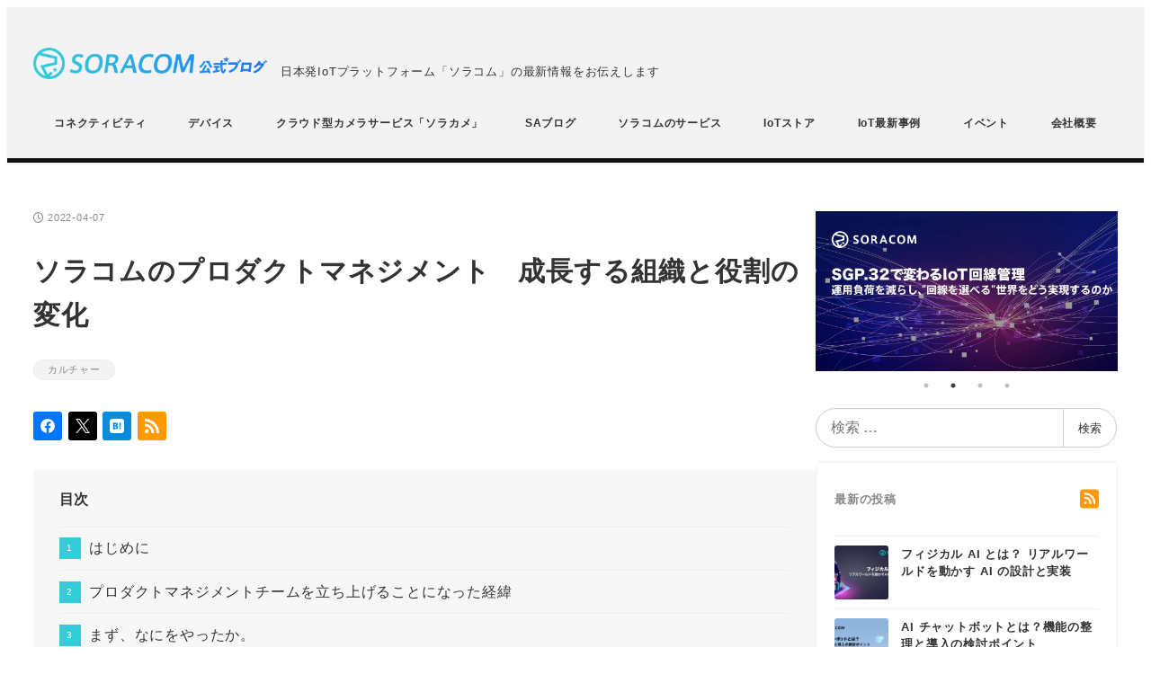

--- FILE ---
content_type: text/html; charset=UTF-8
request_url: https://blog.soracom.com/ja-jp/2022/04/07/product-management-team/
body_size: 35223
content:
<!DOCTYPE html>
<html lang="ja" data-sticky-footer="true" data-scrolled="false">

<head>
			<meta charset="UTF-8">
		<meta name="viewport" content="width=device-width, initial-scale=1, minimum-scale=1, viewport-fit=cover">
		<meta name='robots' content='index, follow, max-image-preview:large, max-snippet:-1, max-video-preview:-1' />
	<style>img:is([sizes="auto" i], [sizes^="auto," i]) { contain-intrinsic-size: 3000px 1500px }</style>
	
	<!-- This site is optimized with the Yoast SEO plugin v25.2 - https://yoast.com/wordpress/plugins/seo/ -->
	<title>ソラコムのプロダクトマネジメント　成長する組織と役割の変化 - SORACOM公式ブログ</title>
	<meta name="description" content="皆様こんにちは。ソラコムでプロダクトマネージャー兼プロジェクトマネージャーをやっております江木と申します。みんなからは nori と呼ばれています。" />
	<link rel="canonical" href="https://blog.soracom.com/ja-jp/2022/04/07/product-management-team/" />
	<meta property="og:locale" content="ja_JP" />
	<meta property="og:type" content="article" />
	<meta property="og:title" content="ソラコムのプロダクトマネジメント　成長する組織と役割の変化 - SORACOM公式ブログ" />
	<meta property="og:description" content="皆様こんにちは。ソラコムでプロダクトマネージャー兼プロジェクトマネージャーをやっております江木と申します。みんなからは nori と呼ばれています。" />
	<meta property="og:url" content="https://blog.soracom.com/ja-jp/2022/04/07/product-management-team/" />
	<meta property="og:site_name" content="SORACOM公式ブログ" />
	<meta property="article:published_time" content="2022-04-07T06:46:42+00:00" />
	<meta property="article:modified_time" content="2022-04-08T05:44:15+00:00" />
	<meta property="og:image" content="https://blog.soracom.com/ja-jp/wp-content/uploads/2022/04/ban1200x630_220406_PdM.jpg" />
	<meta property="og:image:width" content="1200" />
	<meta property="og:image:height" content="630" />
	<meta property="og:image:type" content="image/jpeg" />
	<meta name="author" content="nori" />
	<meta name="twitter:card" content="summary_large_image" />
	<meta name="twitter:label1" content="執筆者" />
	<meta name="twitter:data1" content="nori" />
	<meta name="twitter:label2" content="推定読み取り時間" />
	<meta name="twitter:data2" content="11分" />
	<script type="application/ld+json" class="yoast-schema-graph">{"@context":"https://schema.org","@graph":[{"@type":"Article","@id":"https://blog.soracom.com/ja-jp/2022/04/07/product-management-team/#article","isPartOf":{"@id":"https://blog.soracom.com/ja-jp/2022/04/07/product-management-team/"},"author":{"name":"nori","@id":"https://blog.soracom.com/ja-jp/#/schema/person/91078dbadc176006838012dd4d2bcf98"},"headline":"ソラコムのプロダクトマネジメント　成長する組織と役割の変化","datePublished":"2022-04-07T06:46:42+00:00","dateModified":"2022-04-08T05:44:15+00:00","mainEntityOfPage":{"@id":"https://blog.soracom.com/ja-jp/2022/04/07/product-management-team/"},"wordCount":27,"publisher":{"@id":"https://blog.soracom.com/ja-jp/#organization"},"image":{"@id":"https://blog.soracom.com/ja-jp/2022/04/07/product-management-team/#primaryimage"},"thumbnailUrl":"/ja-jp/wp-content/uploads/2022/04/ban1200x630_220406_PdM.jpg","articleSection":["カルチャー"],"inLanguage":"ja"},{"@type":"WebPage","@id":"https://blog.soracom.com/ja-jp/2022/04/07/product-management-team/","url":"https://blog.soracom.com/ja-jp/2022/04/07/product-management-team/","name":"ソラコムのプロダクトマネジメント　成長する組織と役割の変化 - SORACOM公式ブログ","isPartOf":{"@id":"https://blog.soracom.com/ja-jp/#website"},"primaryImageOfPage":{"@id":"https://blog.soracom.com/ja-jp/2022/04/07/product-management-team/#primaryimage"},"image":{"@id":"https://blog.soracom.com/ja-jp/2022/04/07/product-management-team/#primaryimage"},"thumbnailUrl":"/ja-jp/wp-content/uploads/2022/04/ban1200x630_220406_PdM.jpg","datePublished":"2022-04-07T06:46:42+00:00","dateModified":"2022-04-08T05:44:15+00:00","description":"皆様こんにちは。ソラコムでプロダクトマネージャー兼プロジェクトマネージャーをやっております江木と申します。みんなからは nori と呼ばれています。","breadcrumb":{"@id":"https://blog.soracom.com/ja-jp/2022/04/07/product-management-team/#breadcrumb"},"inLanguage":"ja","potentialAction":[{"@type":"ReadAction","target":["https://blog.soracom.com/ja-jp/2022/04/07/product-management-team/"]}]},{"@type":"ImageObject","inLanguage":"ja","@id":"https://blog.soracom.com/ja-jp/2022/04/07/product-management-team/#primaryimage","url":"/ja-jp/wp-content/uploads/2022/04/ban1200x630_220406_PdM.jpg","contentUrl":"/ja-jp/wp-content/uploads/2022/04/ban1200x630_220406_PdM.jpg","width":1200,"height":630},{"@type":"BreadcrumbList","@id":"https://blog.soracom.com/ja-jp/2022/04/07/product-management-team/#breadcrumb","itemListElement":[{"@type":"ListItem","position":1,"name":"ホーム","item":"https://blog.soracom.com/ja-jp/"},{"@type":"ListItem","position":2,"name":"最新の記事","item":"https://blog.soracom.com/ja-jp/archives/"},{"@type":"ListItem","position":3,"name":"ソラコムのプロダクトマネジメント　成長する組織と役割の変化"}]},{"@type":"WebSite","@id":"https://blog.soracom.com/ja-jp/#website","url":"https://blog.soracom.com/ja-jp/","name":"SORACOM公式ブログ","description":"日本発IoTプラットフォーム「ソラコム」の最新情報をお伝えします","publisher":{"@id":"https://blog.soracom.com/ja-jp/#organization"},"potentialAction":[{"@type":"SearchAction","target":{"@type":"EntryPoint","urlTemplate":"https://blog.soracom.com/ja-jp/?s={search_term_string}"},"query-input":{"@type":"PropertyValueSpecification","valueRequired":true,"valueName":"search_term_string"}}],"inLanguage":"ja"},{"@type":"Organization","@id":"https://blog.soracom.com/ja-jp/#organization","name":"SORACOM公式ブログ","url":"https://blog.soracom.com/ja-jp/","logo":{"@type":"ImageObject","inLanguage":"ja","@id":"https://blog.soracom.com/ja-jp/#/schema/logo/image/","url":"/ja-jp/wp-content/uploads/2020/08/logo_soracomblog_fix_4c.png","contentUrl":"/ja-jp/wp-content/uploads/2020/08/logo_soracomblog_fix_4c.png","width":1920,"height":260,"caption":"SORACOM公式ブログ"},"image":{"@id":"https://blog.soracom.com/ja-jp/#/schema/logo/image/"}},{"@type":"Person","@id":"https://blog.soracom.com/ja-jp/#/schema/person/91078dbadc176006838012dd4d2bcf98","name":"nori","image":{"@type":"ImageObject","inLanguage":"ja","@id":"https://blog.soracom.com/ja-jp/#/schema/person/image/","url":"https://secure.gravatar.com/avatar/23765c4594d437c9dc71c3f0c29cefc1c4562a69d29e7088169a66e33250414c?s=96&d=mm&r=g","contentUrl":"https://secure.gravatar.com/avatar/23765c4594d437c9dc71c3f0c29cefc1c4562a69d29e7088169a66e33250414c?s=96&d=mm&r=g","caption":"nori"},"url":"https://blog.soracom.com/ja-jp/author/nori/"}]}</script>
	<!-- / Yoast SEO plugin. -->


<link rel='dns-prefetch' href='//www.googletagmanager.com' />
		<link rel="profile" href="http://gmpg.org/xfn/11">
												<script type="text/javascript">
/* <![CDATA[ */
window._wpemojiSettings = {"baseUrl":"https:\/\/s.w.org\/images\/core\/emoji\/16.0.1\/72x72\/","ext":".png","svgUrl":"https:\/\/s.w.org\/images\/core\/emoji\/16.0.1\/svg\/","svgExt":".svg","source":{"concatemoji":"https:\/\/blog.soracom.com\/ja-jp\/wp-includes\/js\/wp-emoji-release.min.js?ver=6.8.2"}};
/*! This file is auto-generated */
!function(s,n){var o,i,e;function c(e){try{var t={supportTests:e,timestamp:(new Date).valueOf()};sessionStorage.setItem(o,JSON.stringify(t))}catch(e){}}function p(e,t,n){e.clearRect(0,0,e.canvas.width,e.canvas.height),e.fillText(t,0,0);var t=new Uint32Array(e.getImageData(0,0,e.canvas.width,e.canvas.height).data),a=(e.clearRect(0,0,e.canvas.width,e.canvas.height),e.fillText(n,0,0),new Uint32Array(e.getImageData(0,0,e.canvas.width,e.canvas.height).data));return t.every(function(e,t){return e===a[t]})}function u(e,t){e.clearRect(0,0,e.canvas.width,e.canvas.height),e.fillText(t,0,0);for(var n=e.getImageData(16,16,1,1),a=0;a<n.data.length;a++)if(0!==n.data[a])return!1;return!0}function f(e,t,n,a){switch(t){case"flag":return n(e,"\ud83c\udff3\ufe0f\u200d\u26a7\ufe0f","\ud83c\udff3\ufe0f\u200b\u26a7\ufe0f")?!1:!n(e,"\ud83c\udde8\ud83c\uddf6","\ud83c\udde8\u200b\ud83c\uddf6")&&!n(e,"\ud83c\udff4\udb40\udc67\udb40\udc62\udb40\udc65\udb40\udc6e\udb40\udc67\udb40\udc7f","\ud83c\udff4\u200b\udb40\udc67\u200b\udb40\udc62\u200b\udb40\udc65\u200b\udb40\udc6e\u200b\udb40\udc67\u200b\udb40\udc7f");case"emoji":return!a(e,"\ud83e\udedf")}return!1}function g(e,t,n,a){var r="undefined"!=typeof WorkerGlobalScope&&self instanceof WorkerGlobalScope?new OffscreenCanvas(300,150):s.createElement("canvas"),o=r.getContext("2d",{willReadFrequently:!0}),i=(o.textBaseline="top",o.font="600 32px Arial",{});return e.forEach(function(e){i[e]=t(o,e,n,a)}),i}function t(e){var t=s.createElement("script");t.src=e,t.defer=!0,s.head.appendChild(t)}"undefined"!=typeof Promise&&(o="wpEmojiSettingsSupports",i=["flag","emoji"],n.supports={everything:!0,everythingExceptFlag:!0},e=new Promise(function(e){s.addEventListener("DOMContentLoaded",e,{once:!0})}),new Promise(function(t){var n=function(){try{var e=JSON.parse(sessionStorage.getItem(o));if("object"==typeof e&&"number"==typeof e.timestamp&&(new Date).valueOf()<e.timestamp+604800&&"object"==typeof e.supportTests)return e.supportTests}catch(e){}return null}();if(!n){if("undefined"!=typeof Worker&&"undefined"!=typeof OffscreenCanvas&&"undefined"!=typeof URL&&URL.createObjectURL&&"undefined"!=typeof Blob)try{var e="postMessage("+g.toString()+"("+[JSON.stringify(i),f.toString(),p.toString(),u.toString()].join(",")+"));",a=new Blob([e],{type:"text/javascript"}),r=new Worker(URL.createObjectURL(a),{name:"wpTestEmojiSupports"});return void(r.onmessage=function(e){c(n=e.data),r.terminate(),t(n)})}catch(e){}c(n=g(i,f,p,u))}t(n)}).then(function(e){for(var t in e)n.supports[t]=e[t],n.supports.everything=n.supports.everything&&n.supports[t],"flag"!==t&&(n.supports.everythingExceptFlag=n.supports.everythingExceptFlag&&n.supports[t]);n.supports.everythingExceptFlag=n.supports.everythingExceptFlag&&!n.supports.flag,n.DOMReady=!1,n.readyCallback=function(){n.DOMReady=!0}}).then(function(){return e}).then(function(){var e;n.supports.everything||(n.readyCallback(),(e=n.source||{}).concatemoji?t(e.concatemoji):e.wpemoji&&e.twemoji&&(t(e.twemoji),t(e.wpemoji)))}))}((window,document),window._wpemojiSettings);
/* ]]> */
</script>
<link rel='stylesheet' id='slick-carousel-css' href='/ja-jp/wp-content/themes/snow-monkey/vendor/inc2734/wp-awesome-widgets/src/assets/packages/slick-carousel/slick/slick.css?ver=1748934591' type='text/css' media='all' />
<link rel='stylesheet' id='slick-carousel-theme-css' href='/ja-jp/wp-content/themes/snow-monkey/vendor/inc2734/wp-awesome-widgets/src/assets/packages/slick-carousel/slick/slick-theme.css?ver=1748934591' type='text/css' media='all' />
<link rel='stylesheet' id='wp-awesome-widgets-css' href='/ja-jp/wp-content/themes/snow-monkey/vendor/inc2734/wp-awesome-widgets/src/assets/css/app.css?ver=1748934592' type='text/css' media='all' />
<link rel='stylesheet' id='wp-share-buttons-css' href='/ja-jp/wp-content/themes/snow-monkey/vendor/inc2734/wp-share-buttons/src/assets/css/wp-share-buttons.css?ver=1748934579' type='text/css' media='all' />
<link rel='stylesheet' id='wp-pure-css-gallery-css' href='/ja-jp/wp-content/themes/snow-monkey/vendor/inc2734/wp-pure-css-gallery/src/assets/css/wp-pure-css-gallery.css?ver=1748934580' type='text/css' media='all' />
<style id='wp-emoji-styles-inline-css' type='text/css'>

	img.wp-smiley, img.emoji {
		display: inline !important;
		border: none !important;
		box-shadow: none !important;
		height: 1em !important;
		width: 1em !important;
		margin: 0 0.07em !important;
		vertical-align: -0.1em !important;
		background: none !important;
		padding: 0 !important;
	}
</style>
<link rel='stylesheet' id='wp-block-library-css' href='/ja-jp/wp-includes/css/dist/block-library/style.min.css?ver=6.8.2' type='text/css' media='all' />
<style id='wp-block-library-inline-css' type='text/css'>
:root :where(.wp-block-button.is-style-snow-monkey-143783) .wp-block-button__link, :root :where(.smb-btn-wrapper.is-style-snow-monkey-143783) .smb-btn { border-bottom-style: solid; border-bottom-width: 5px; transition: none; } :root :where(.wp-block-button.is-style-snow-monkey-143783) .wp-block-button__link { --btn--background-color: var(--wp--preset--color--luminous-vivid-amber); background-color: var(--btn--background-color); border-bottom-color: color-mix(in srgb, var(--btn--background-color), #000 15%); } :root :where(.smb-btn-wrapper.is-style-snow-monkey-143783) .smb-btn { --smb-btn--background-color: var(--wp--preset--color--luminous-vivid-amber); border-bottom-color: color-mix(in srgb, var(--smb-btn--background-color), #000 15%); } :root :where(.wp-block-button.is-style-snow-monkey-143783) .wp-block-button__link:active, :root :where(.smb-btn-wrapper.is-style-snow-monkey-143783) .smb-btn:active { margin-top: 3px; border-bottom-width: 2px; } :root :where(.wp-block-button.is-style-snow-monkey-143783) .wp-block-button__link:focus-visible, :root :where(.smb-btn-wrapper.is-style-snow-monkey-143783) .smb-btn:focus-visible { filter: none; } @media (any-hover: hover) { :root :where(.wp-block-button.is-style-snow-monkey-143783) .wp-block-button__link:hover, :root :where(.smb-btn-wrapper.is-style-snow-monkey-143783) .smb-btn:hover { filter: none; } }
:root :where(.wp-block-button.is-style-snow-monkey-143789), :root :where(.smb-btn-wrapper.is-style-snow-monkey-143789) { --btn--inline-svg: url(data:image/svg+xml;charset=UTF-8,%3Csvg%20xmlns%3D%22http%3A%2F%2Fwww.w3.org%2F2000%2Fsvg%22%20width%3D%2224%22%20height%3D%2224%22%20viewBox%3D%220%200%2024%2024%22%20fill%3D%22none%22%20stroke%3D%22currentColor%22%20stroke-width%3D%222%22%20stroke-linecap%3D%22round%22%20stroke-linejoin%3D%22round%22%20class%3D%22feather%20feather-chevron-right%22%3E%3Cpolyline%20points%3D%229%2018%2015%2012%209%206%22%3E%3C%2Fpolyline%3E%3C%2Fsvg%3E); --btn--arrow-area-width: 30px; } :root :where(.wp-block-button.is-style-snow-monkey-143789) .wp-block-button__link, :root :where(.smb-btn-wrapper.is-style-snow-monkey-143789) .smb-btn { position: relative; padding-right: calc(var(--btn--arrow-area-width) + var(--_s-1)); overflow: hidden; } :root :where(.wp-block-button.is-style-snow-monkey-143789) .wp-block-button__link::before, :root :where(.smb-btn-wrapper.is-style-snow-monkey-143789) .smb-btn::before { content: ''; position: absolute; inset: 0 0 0 calc(100% - var(--btn--arrow-area-width)); background-color: rgba(0 0 0 / .15); } :root :where(.wp-block-button.is-style-snow-monkey-143789) .wp-block-button__link::after, :root :where(.smb-btn-wrapper.is-style-snow-monkey-143789) .smb-btn::after { content: ''; position: absolute; inset: calc(50% - .5em) calc(var(--btn--arrow-area-width) / 2 - .5em) auto auto; display: block; mask-image: var(--btn--inline-svg); mask-position: center center; mask-repeat: no-repeat; mask-size: contain; height: 1em; width: 1em; background-color: currentColor; }
:root :where(.wp-block-button.is-style-snow-monkey-143790), :root :where(.smb-btn-wrapper.is-style-snow-monkey-143790) { --btn--circle-color: currentColor; --btn--circle-size: 42px; --btn--icon-color: var(--wp--preset--color--white); --btn--inline-svg: url(data:image/svg+xml;charset=UTF-8,%3Csvg%20xmlns%3D%22http%3A%2F%2Fwww.w3.org%2F2000%2Fsvg%22%20width%3D%2224%22%20height%3D%2224%22%20viewBox%3D%220%200%2024%2024%22%20fill%3D%22none%22%20stroke%3D%22currentColor%22%20stroke-width%3D%222%22%20stroke-linecap%3D%22round%22%20stroke-linejoin%3D%22round%22%20class%3D%22feather%20feather-chevron-right%22%3E%3Cpolyline%20points%3D%229%2018%2015%2012%209%206%22%3E%3C%2Fpolyline%3E%3C%2Fsvg%3E); --btn--padding: 0; } :root :where(.wp-block-button.is-style-snow-monkey-143790) .wp-block-button__link, :root :where(.smb-btn-wrapper.is-style-snow-monkey-143790) .smb-btn { position: relative; display: flex; align-items: center; gap: var(--_s-1); background-color: transparent; padding: 0; } :root :where(.wp-block-button.is-style-snow-monkey-143790) .wp-block-button__link { color: var(--wp--preset--color--sm-accent); } :root :where(.smb-btn-wrapper.is-style-snow-monkey-143790) .smb-btn { --smb-btn--color: var(--wp--preset--color--sm-accent); } :root :where(.wp-block-button.is-style-snow-monkey-143790) .wp-block-button__link::before, :root :where(.smb-btn-wrapper.is-style-snow-monkey-143790) .smb-btn::before { content: ''; display: block; background-color: var(--btn--circle-color); border-radius: 100%; height: var(--btn--circle-size); width: var(--btn--circle-size); min-width: var(--btn--circle-size); transition: background-color .2s; } :root :where(.wp-block-button.is-style-snow-monkey-143790) .wp-block-button__link::after, :root :where(.smb-btn-wrapper.is-style-snow-monkey-143790) .smb-btn::after { content: ''; position: absolute; left: calc(var(--btn--circle-size) / 2 - .5em); display: block; mask-image: var(--btn--inline-svg); mask-position: center center; mask-repeat: no-repeat; mask-size: contain; height: 1em; width: 1em; background-color: var(--btn--icon-color); }
:root :where(.wp-block-button.is-style-snow-monkey-143795), :root :where(.smb-btn-wrapper.is-style-snow-monkey-143795) { --circle-size: 42px; --circle-color: currentColor; --icon-color: var(--wp--preset--color--white); --inline-svg: url(data:image/svg+xml;charset=UTF-8,%3Csvg%20xmlns%3D%22http%3A%2F%2Fwww.w3.org%2F2000%2Fsvg%22%20width%3D%2224%22%20height%3D%2224%22%20viewBox%3D%220%200%2024%2024%22%20fill%3D%22none%22%20stroke%3D%22currentColor%22%20stroke-width%3D%222%22%20stroke-linecap%3D%22round%22%20stroke-linejoin%3D%22round%22%20class%3D%22feather%20feather-chevron-right%22%3E%3Cpolyline%20points%3D%229%2018%2015%2012%209%206%22%3E%3C%2Fpolyline%3E%3C%2Fsvg%3E); --btn--padding: 0; } :root :where(.wp-block-button.is-style-snow-monkey-143795) .wp-block-button__link, :root :where(.smb-btn-wrapper.is-style-snow-monkey-143795) .smb-btn { position: relative; display: flex; align-items: center; flex-direction: row-reverse; gap: var(--_s-1); background-color: transparent; padding: 0; } :root :where(.wp-block-button.is-style-snow-monkey-143795) .wp-block-button__link { color: var(--wp--preset--color--sm-accent); } :root :where(.smb-btn-wrapper.is-style-snow-monkey-143795) .smb-btn { --smb-btn--color: var(--wp--preset--color--sm-accent); } :root :where(.wp-block-button.is-style-snow-monkey-143795) .wp-block-button__link::before, :root :where(.smb-btn-wrapper.is-style-snow-monkey-143795) .smb-btn::before { content: ''; display: block; background-color: var(--circle-color); border-radius: 100%; height: var(--circle-size); width: var(--circle-size); min-width: var(--circle-size); transition: background-color .2s; } :root :where(.wp-block-button.is-style-snow-monkey-143795) .wp-block-button__link::after, :root :where(.smb-btn-wrapper.is-style-snow-monkey-143795) .smb-btn::after { content: ''; position: absolute; right: calc(var(--circle-size) / 2 - .5em); display: block; mask-image: var(--inline-svg); mask-position: center center; mask-repeat: no-repeat; mask-size: contain; height: 1em; width: 1em; background-color: var(--icon-color); }
:root :where(.wp-block-button.is-style-snow-monkey-143798), :root :where(.smb-btn-wrapper.is-style-snow-monkey-143798) { --cross-color: currentColor; } :root :where(.wp-block-button.is-style-snow-monkey-143798) .wp-block-button__link, :root :where(.smb-btn-wrapper.is-style-snow-monkey-143798) .smb-btn { position: relative; border-radius: 0; padding: calc(var(--_padding1) / 1.5) var(--_padding1); } :root :where(.wp-block-button.is-style-snow-monkey-143798) .wp-block-button__link { background-color: transparent; color: currentColor; } :root :where(.smb-btn-wrapper.is-style-snow-monkey-143798) .smb-btn { --smb-btn--background-color: transparent; --smb-btn--color: currentColor; } :root :where(.wp-block-button.is-style-snow-monkey-143798) .wp-block-button__link::before, :root :where(.wp-block-button.is-style-snow-monkey-143798) .wp-block-button__link::after, :root :where(.smb-btn-wrapper.is-style-snow-monkey-143798) .smb-btn::before, :root :where(.smb-btn-wrapper.is-style-snow-monkey-143798) .smb-btn::after { content: ''; position: absolute; height: 50%; width: 50%; background-color: var(--cross-color); mask-repeat: no-repeat, no-repeat; mask-size: 6px 6px, 100% 100%; } :root :where(.wp-block-button.is-style-snow-monkey-143798) .wp-block-button__link::before, :root :where(.smb-btn-wrapper.is-style-snow-monkey-143798) .smb-btn::before { mask-image: url("data:image/svg+xml,%3Csvg viewBox='0 0 6 6' xmlns='http://www.w3.org/2000/svg'%3E%3Cpath d='M5 0L5 5H0V6H5H6L6 5V0H5Z' stroke-width='1px' /%3E%3C/svg%3E"), url("data:image/svg+xml,%3Csvg viewBox='0 0 6 6' xmlns='http://www.w3.org/2000/svg' preserveAspectRatio='none'%3E%3Cline x1='0' y1='0' x2='0' y2='6' stroke-width='2px' vector-effect='non-scaling-stroke' stroke='currentColor'%3E%3C/line%3E%3Cline x1='0' y1='0' x2='6' y2='0' stroke-width='2px' vector-effect='non-scaling-stroke' stroke='currentColor'%3E%3C/line%3E%3C/svg%3E"); mask-position: 0 0, 5px 5px; inset: 0 auto auto 0; } :root :where(.wp-block-button.is-style-snow-monkey-143798) .wp-block-button__link::after, :root :where(.smb-btn-wrapper.is-style-snow-monkey-143798) .smb-btn::after { mask-image: url("data:image/svg+xml,%3Csvg viewBox='0 0 6 6' xmlns='http://www.w3.org/2000/svg'%3E%3Cpath d='M6 0H1H0V0.999999V6H1L1 1L6 1V0Z' fill='currentColor'/%3E%3C/svg%3E%0A"), url("data:image/svg+xml,%3Csvg viewBox='0 0 6 6' xmlns='http://www.w3.org/2000/svg' preserveAspectRatio='none'%3E%3Cline x1='0' y1='6' x2='6' y2='6' stroke-width='2px' vector-effect='non-scaling-stroke' stroke='currentColor'%3E%3C/line%3E%3Cline x1='6' y1='0' x2='6' y2='6' stroke-width='2px' vector-effect='non-scaling-stroke' stroke='currentColor'%3E%3C/line%3E%3C/svg%3E"); mask-position: 100% 100%, calc(100% - 5px) calc(100% - 5px); inset: auto 0 0 auto; } :root :where(.wp-block-button.is-style-snow-monkey-143798) .wp-block-button__link:focus-visible, :root :where(.smb-btn-wrapper.is-style-snow-monkey-143798) .smb-btn:focus-visible { filter: none; } @media (any-hover: hover) { :root :where(.wp-block-button.is-style-snow-monkey-143798) .wp-block-button__link:hover, :root :where(.smb-btn-wrapper.is-style-snow-monkey-143798) .smb-btn:hover { filter: none; } }
:root :where(.wp-block-button.is-style-snow-monkey-143799), :root :where(.smb-btn-wrapper.is-style-snow-monkey-143799) { --circle-size: 42px; --circle-color: currentColor; --icon-color: var(--wp--preset--color--sm-accent); --inline-svg: url(data:image/svg+xml;charset=UTF-8,%3Csvg%20xmlns%3D%22http%3A%2F%2Fwww.w3.org%2F2000%2Fsvg%22%20width%3D%2224%22%20height%3D%2224%22%20viewBox%3D%220%200%2024%2024%22%20fill%3D%22none%22%20stroke%3D%22currentColor%22%20stroke-width%3D%223%22%20stroke-linecap%3D%22round%22%20stroke-linejoin%3D%22round%22%20class%3D%22feather%20feather-chevron-right%22%3E%3Cpolyline%20points%3D%229%2018%2015%2012%209%206%22%3E%3C%2Fpolyline%3E%3C%2Fsvg%3E); } :root :where(.wp-block-button.is-style-snow-monkey-143799) { --btn--padding: var(--_padding-2); } :root :where(.wp-block-button.is-style-snow-monkey-143799) .wp-block-button__link, :root :where(.smb-btn-wrapper.is-style-snow-monkey-143799) .smb-btn { position: relative; display: grid; grid-auto-flow: column; grid-template-columns: auto 1fr; align-items: center; gap: var(--_s-1); color: var(--wp--preset--color--white); font-weight: bold; } :root :where(.wp-block-button.is-style-snow-monkey-143799) .wp-block-button__link { border-radius: calc(var(--circle-size) / 2 + var(--btn--padding)); padding: var(--btn--padding) calc(var(--_padding-2) * 2) var(--btn--padding) var(--btn--padding); } :root :where(.smb-btn-wrapper.is-style-snow-monkey-143799) .smb-btn { --smb-btn--padding: var(--_padding-2); --smb-btn--border-radius: calc(var(--circle-size) / 2 + var(--smb-btn--padding)); padding: var(--smb-btn--padding) calc(var(--_padding-2) * 2) var(--smb-btn--padding) var(--smb-btn--padding); } :root :where(.wp-block-button.is-style-snow-monkey-143799) .wp-block-button__link::before, :root :where(.smb-btn-wrapper.is-style-snow-monkey-143799) .smb-btn::before { content: ''; display: block; background-color: var(--circle-color); border-radius: var(--circle-size); height: var(--circle-size); width: var(--circle-size); } :root :where(.wp-block-button.is-style-snow-monkey-143799) .wp-block-button__link::after, :root :where(.smb-btn-wrapper.is-style-snow-monkey-143799) .smb-btn::after { content: ''; position: absolute; display: block; mask-image: var(--inline-svg); mask-position: center center; mask-repeat: no-repeat; mask-size: contain; height: 1em; width: 1em; background-color: inherit; } :root :where(.wp-block-button.is-style-snow-monkey-143799) .wp-block-button__link::after { left: calc(var(--circle-size) / 2 + var(--btn--padding) - .5em); } :root :where(.smb-btn-wrapper.is-style-snow-monkey-143799) .smb-btn::after { left: calc(var(--circle-size) / 2 + var(--smb-btn--padding) - .5em); }
:root :where(.wp-block-button.is-style-snow-monkey-143801) .wp-block-button__link, :root :where(.smb-btn-wrapper.is-style-snow-monkey-143801) .smb-btn { border-width: 1px; border-style: solid; border-color: currentColor; border-radius: 0; box-shadow: 5px 5px 0 currentColor; transition: transform .1s, box-shadow .1s; } :root :where(.wp-block-button.is-style-snow-monkey-143801) .wp-block-button__link { background-color: var(--wp--preset--color--white); color: var(--wp--preset--color--sm-text); } :root :where(.smb-btn-wrapper.is-style-snow-monkey-143801) .smb-btn { --smb-btn--background-color: var(--wp--preset--color--white); --smb-btn--color: var(--wp--preset--color--sm-text); } :root :where(.wp-block-button.is-style-snow-monkey-143801) .wp-block-button__link:active, :root :where(.smb-btn-wrapper.is-style-snow-monkey-143801) .smb-btn:active { box-shadow: none; transform: translate(5px, 5px); } :root :where(.wp-block-button.is-style-snow-monkey-143801) .wp-block-button__link:focus-visible, :root :where(.smb-btn-wrapper.is-style-snow-monkey-143801) .smb-btn:focus-visible { filter: none; } @media (any-hover: hover) { :root :where(.wp-block-button.is-style-snow-monkey-143801) .wp-block-button__link:hover, :root :where(.smb-btn-wrapper.is-style-snow-monkey-143801) .smb-btn:hover { filter: none; } }
:root :where(.wp-block-button.is-style-snow-monkey-143805), :root :where(.smb-btn-wrapper.is-style-snow-monkey-143805) { --btn--shadow-offset: 7px; padding: 0 var(--btn--shadow-offset) var(--btn--shadow-offset) 0; } :root :where(.wp-block-button.is-style-snow-monkey-143805) .wp-block-button__link, :root :where(.smb-btn-wrapper.is-style-snow-monkey-143805) .smb-btn { position: relative; border-width: 1px; border-style: solid; border-color: currentColor; border-radius: 0; transition: transform .05s; } :root :where(.wp-block-button.is-style-snow-monkey-143805) .wp-block-button__link { background-color: var(--wp--preset--color--white); color: var(--wp--preset--color--sm-text); } :root :where(.smb-btn-wrapper.is-style-snow-monkey-143805) .smb-btn { --smb-btn--background-color: var(--wp--preset--color--white); --smb-btn--color: var(--wp--preset--color--sm-text); } :root :where(.wp-block-button.is-style-snow-monkey-143805) .wp-block-button__link::before, :root :where(.smb-btn-wrapper.is-style-snow-monkey-143805) .smb-btn::before { content: ''; position: absolute; inset: auto calc(var(--btn--shadow-offset) * -1) calc(var(--btn--shadow-offset) * -1) auto; height: 70%; width: 70%; mask-image: url("data:image/svg+xml,%3Csvg viewBox='0 0 6 6' xmlns='http://www.w3.org/2000/svg' preserveAspectRatio='none'%3E%3Cline x1='0' y1='6' x2='6' y2='6' stroke-width='2px' vector-effect='non-scaling-stroke' stroke='currentColor'%3E%3C/line%3E%3Cline x1='6' y1='0' x2='6' y2='6' stroke-width='2px' vector-effect='non-scaling-stroke' stroke='currentColor'%3E%3C/line%3E%3C/svg%3E"); mask-repeat: no-repeat; mask-size: 100% 100%; background-color: currentColor; } :root :where(.wp-block-button.is-style-snow-monkey-143805) .wp-block-button__link:active, :root :where(.smb-btn-wrapper.is-style-snow-monkey-143805) .smb-btn:active { transform: translate(var(--btn--shadow-offset), var(--btn--shadow-offset)); } :root :where(.wp-block-button.is-style-snow-monkey-143805) .wp-block-button__link:active::before, :root :where(.smb-btn-wrapper.is-style-snow-monkey-143805) .smb-btn:active::before { display: none; } :root :where(.wp-block-button.is-style-snow-monkey-143805) .wp-block-button__link:focus-visible, :root :where(.smb-btn-wrapper.is-style-snow-monkey-143805) .smb-btn:focus-visible { filter: none; } @media (any-hover: hover) { :root :where(.wp-block-button.is-style-snow-monkey-143805) .wp-block-button__link:hover, :root :where(.smb-btn-wrapper.is-style-snow-monkey-143805) .smb-btn:hover { filter: none; } }
:root :where(.wp-block-button.is-style-snow-monkey-143806) .wp-block-button__link, :root :where(.smb-btn-wrapper.is-style-snow-monkey-143806) .smb-btn { position: relative; display: inline-flex; align-items: center; flex-direction: row-reverse; gap: 1em; border-radius: 0; border-width: 0; } :root :where(.wp-block-button.is-style-snow-monkey-143806) .wp-block-button__link { background-color: transparent; color: currentColor; padding: var(--_padding-2) 0; } :root :where(.smb-btn-wrapper.is-style-snow-monkey-143806) .smb-btn { --smb-btn--background-color: transparent; --smb-btn--color: currentColor; --smb-btn--padding-vertical: var(--_padding-2); --smb-btn--padding-horizontal: 0; } :root :where(.wp-block-button.is-style-snow-monkey-143806) .wp-block-button__link::before, :root :where(.smb-btn-wrapper.is-style-snow-monkey-143806) .smb-btn::before { content: ''; height: 6px; width: 6px; background-color: var(--wp--preset--color--sm-accent); border-radius: 100%; } :root :where(.wp-block-button.is-style-snow-monkey-143806) .wp-block-button__link::after, :root :where(.smb-btn-wrapper.is-style-snow-monkey-143806) .smb-btn::after { content: ''; position: absolute; inset: auto auto 0 0; height: 1px; width: 0; background-color: currentColor; transition: width .2s; } :root :where(.wp-block-button.is-style-snow-monkey-143806) .wp-block-button__link:focus-visible::after, :root :where(.smb-btn-wrapper.is-style-snow-monkey-143806) .smb-btn:focus-visible::after { width: 100%; } @media (any-hover: hover) { :root :where(.wp-block-button.is-style-snow-monkey-143806) .wp-block-button__link:hover::after, :root :where(.smb-btn-wrapper.is-style-snow-monkey-143806) .smb-btn:hover::after { width: 100%; } }
:root :where(.wp-block-button.is-style-snow-monkey-143783) .wp-block-button__link, :root :where(.smb-btn-wrapper.is-style-snow-monkey-143783) .smb-btn { border-bottom-style: solid; border-bottom-width: 5px; transition: none; } :root :where(.wp-block-button.is-style-snow-monkey-143783) .wp-block-button__link { --btn--background-color: var(--wp--preset--color--luminous-vivid-amber); background-color: var(--btn--background-color); border-bottom-color: color-mix(in srgb, var(--btn--background-color), #000 15%); } :root :where(.smb-btn-wrapper.is-style-snow-monkey-143783) .smb-btn { --smb-btn--background-color: var(--wp--preset--color--luminous-vivid-amber); border-bottom-color: color-mix(in srgb, var(--smb-btn--background-color), #000 15%); } :root :where(.wp-block-button.is-style-snow-monkey-143783) .wp-block-button__link:active, :root :where(.smb-btn-wrapper.is-style-snow-monkey-143783) .smb-btn:active { margin-top: 3px; border-bottom-width: 2px; } :root :where(.wp-block-button.is-style-snow-monkey-143783) .wp-block-button__link:focus-visible, :root :where(.smb-btn-wrapper.is-style-snow-monkey-143783) .smb-btn:focus-visible { filter: none; } @media (any-hover: hover) { :root :where(.wp-block-button.is-style-snow-monkey-143783) .wp-block-button__link:hover, :root :where(.smb-btn-wrapper.is-style-snow-monkey-143783) .smb-btn:hover { filter: none; } }
:root :where(.wp-block-button.is-style-snow-monkey-143789), :root :where(.smb-btn-wrapper.is-style-snow-monkey-143789) { --btn--inline-svg: url(data:image/svg+xml;charset=UTF-8,%3Csvg%20xmlns%3D%22http%3A%2F%2Fwww.w3.org%2F2000%2Fsvg%22%20width%3D%2224%22%20height%3D%2224%22%20viewBox%3D%220%200%2024%2024%22%20fill%3D%22none%22%20stroke%3D%22currentColor%22%20stroke-width%3D%222%22%20stroke-linecap%3D%22round%22%20stroke-linejoin%3D%22round%22%20class%3D%22feather%20feather-chevron-right%22%3E%3Cpolyline%20points%3D%229%2018%2015%2012%209%206%22%3E%3C%2Fpolyline%3E%3C%2Fsvg%3E); --btn--arrow-area-width: 30px; } :root :where(.wp-block-button.is-style-snow-monkey-143789) .wp-block-button__link, :root :where(.smb-btn-wrapper.is-style-snow-monkey-143789) .smb-btn { position: relative; padding-right: calc(var(--btn--arrow-area-width) + var(--_s-1)); overflow: hidden; } :root :where(.wp-block-button.is-style-snow-monkey-143789) .wp-block-button__link::before, :root :where(.smb-btn-wrapper.is-style-snow-monkey-143789) .smb-btn::before { content: ''; position: absolute; inset: 0 0 0 calc(100% - var(--btn--arrow-area-width)); background-color: rgba(0 0 0 / .15); } :root :where(.wp-block-button.is-style-snow-monkey-143789) .wp-block-button__link::after, :root :where(.smb-btn-wrapper.is-style-snow-monkey-143789) .smb-btn::after { content: ''; position: absolute; inset: calc(50% - .5em) calc(var(--btn--arrow-area-width) / 2 - .5em) auto auto; display: block; mask-image: var(--btn--inline-svg); mask-position: center center; mask-repeat: no-repeat; mask-size: contain; height: 1em; width: 1em; background-color: currentColor; }
:root :where(.wp-block-button.is-style-snow-monkey-143790), :root :where(.smb-btn-wrapper.is-style-snow-monkey-143790) { --btn--circle-color: currentColor; --btn--circle-size: 42px; --btn--icon-color: var(--wp--preset--color--white); --btn--inline-svg: url(data:image/svg+xml;charset=UTF-8,%3Csvg%20xmlns%3D%22http%3A%2F%2Fwww.w3.org%2F2000%2Fsvg%22%20width%3D%2224%22%20height%3D%2224%22%20viewBox%3D%220%200%2024%2024%22%20fill%3D%22none%22%20stroke%3D%22currentColor%22%20stroke-width%3D%222%22%20stroke-linecap%3D%22round%22%20stroke-linejoin%3D%22round%22%20class%3D%22feather%20feather-chevron-right%22%3E%3Cpolyline%20points%3D%229%2018%2015%2012%209%206%22%3E%3C%2Fpolyline%3E%3C%2Fsvg%3E); --btn--padding: 0; } :root :where(.wp-block-button.is-style-snow-monkey-143790) .wp-block-button__link, :root :where(.smb-btn-wrapper.is-style-snow-monkey-143790) .smb-btn { position: relative; display: flex; align-items: center; gap: var(--_s-1); background-color: transparent; padding: 0; } :root :where(.wp-block-button.is-style-snow-monkey-143790) .wp-block-button__link { color: var(--wp--preset--color--sm-accent); } :root :where(.smb-btn-wrapper.is-style-snow-monkey-143790) .smb-btn { --smb-btn--color: var(--wp--preset--color--sm-accent); } :root :where(.wp-block-button.is-style-snow-monkey-143790) .wp-block-button__link::before, :root :where(.smb-btn-wrapper.is-style-snow-monkey-143790) .smb-btn::before { content: ''; display: block; background-color: var(--btn--circle-color); border-radius: 100%; height: var(--btn--circle-size); width: var(--btn--circle-size); min-width: var(--btn--circle-size); transition: background-color .2s; } :root :where(.wp-block-button.is-style-snow-monkey-143790) .wp-block-button__link::after, :root :where(.smb-btn-wrapper.is-style-snow-monkey-143790) .smb-btn::after { content: ''; position: absolute; left: calc(var(--btn--circle-size) / 2 - .5em); display: block; mask-image: var(--btn--inline-svg); mask-position: center center; mask-repeat: no-repeat; mask-size: contain; height: 1em; width: 1em; background-color: var(--btn--icon-color); }
:root :where(.wp-block-button.is-style-snow-monkey-143795), :root :where(.smb-btn-wrapper.is-style-snow-monkey-143795) { --circle-size: 42px; --circle-color: currentColor; --icon-color: var(--wp--preset--color--white); --inline-svg: url(data:image/svg+xml;charset=UTF-8,%3Csvg%20xmlns%3D%22http%3A%2F%2Fwww.w3.org%2F2000%2Fsvg%22%20width%3D%2224%22%20height%3D%2224%22%20viewBox%3D%220%200%2024%2024%22%20fill%3D%22none%22%20stroke%3D%22currentColor%22%20stroke-width%3D%222%22%20stroke-linecap%3D%22round%22%20stroke-linejoin%3D%22round%22%20class%3D%22feather%20feather-chevron-right%22%3E%3Cpolyline%20points%3D%229%2018%2015%2012%209%206%22%3E%3C%2Fpolyline%3E%3C%2Fsvg%3E); --btn--padding: 0; } :root :where(.wp-block-button.is-style-snow-monkey-143795) .wp-block-button__link, :root :where(.smb-btn-wrapper.is-style-snow-monkey-143795) .smb-btn { position: relative; display: flex; align-items: center; flex-direction: row-reverse; gap: var(--_s-1); background-color: transparent; padding: 0; } :root :where(.wp-block-button.is-style-snow-monkey-143795) .wp-block-button__link { color: var(--wp--preset--color--sm-accent); } :root :where(.smb-btn-wrapper.is-style-snow-monkey-143795) .smb-btn { --smb-btn--color: var(--wp--preset--color--sm-accent); } :root :where(.wp-block-button.is-style-snow-monkey-143795) .wp-block-button__link::before, :root :where(.smb-btn-wrapper.is-style-snow-monkey-143795) .smb-btn::before { content: ''; display: block; background-color: var(--circle-color); border-radius: 100%; height: var(--circle-size); width: var(--circle-size); min-width: var(--circle-size); transition: background-color .2s; } :root :where(.wp-block-button.is-style-snow-monkey-143795) .wp-block-button__link::after, :root :where(.smb-btn-wrapper.is-style-snow-monkey-143795) .smb-btn::after { content: ''; position: absolute; right: calc(var(--circle-size) / 2 - .5em); display: block; mask-image: var(--inline-svg); mask-position: center center; mask-repeat: no-repeat; mask-size: contain; height: 1em; width: 1em; background-color: var(--icon-color); }
:root :where(.wp-block-button.is-style-snow-monkey-143798), :root :where(.smb-btn-wrapper.is-style-snow-monkey-143798) { --cross-color: currentColor; } :root :where(.wp-block-button.is-style-snow-monkey-143798) .wp-block-button__link, :root :where(.smb-btn-wrapper.is-style-snow-monkey-143798) .smb-btn { position: relative; border-radius: 0; padding: calc(var(--_padding1) / 1.5) var(--_padding1); } :root :where(.wp-block-button.is-style-snow-monkey-143798) .wp-block-button__link { background-color: transparent; color: currentColor; } :root :where(.smb-btn-wrapper.is-style-snow-monkey-143798) .smb-btn { --smb-btn--background-color: transparent; --smb-btn--color: currentColor; } :root :where(.wp-block-button.is-style-snow-monkey-143798) .wp-block-button__link::before, :root :where(.wp-block-button.is-style-snow-monkey-143798) .wp-block-button__link::after, :root :where(.smb-btn-wrapper.is-style-snow-monkey-143798) .smb-btn::before, :root :where(.smb-btn-wrapper.is-style-snow-monkey-143798) .smb-btn::after { content: ''; position: absolute; height: 50%; width: 50%; background-color: var(--cross-color); mask-repeat: no-repeat, no-repeat; mask-size: 6px 6px, 100% 100%; } :root :where(.wp-block-button.is-style-snow-monkey-143798) .wp-block-button__link::before, :root :where(.smb-btn-wrapper.is-style-snow-monkey-143798) .smb-btn::before { mask-image: url("data:image/svg+xml,%3Csvg viewBox='0 0 6 6' xmlns='http://www.w3.org/2000/svg'%3E%3Cpath d='M5 0L5 5H0V6H5H6L6 5V0H5Z' stroke-width='1px' /%3E%3C/svg%3E"), url("data:image/svg+xml,%3Csvg viewBox='0 0 6 6' xmlns='http://www.w3.org/2000/svg' preserveAspectRatio='none'%3E%3Cline x1='0' y1='0' x2='0' y2='6' stroke-width='2px' vector-effect='non-scaling-stroke' stroke='currentColor'%3E%3C/line%3E%3Cline x1='0' y1='0' x2='6' y2='0' stroke-width='2px' vector-effect='non-scaling-stroke' stroke='currentColor'%3E%3C/line%3E%3C/svg%3E"); mask-position: 0 0, 5px 5px; inset: 0 auto auto 0; } :root :where(.wp-block-button.is-style-snow-monkey-143798) .wp-block-button__link::after, :root :where(.smb-btn-wrapper.is-style-snow-monkey-143798) .smb-btn::after { mask-image: url("data:image/svg+xml,%3Csvg viewBox='0 0 6 6' xmlns='http://www.w3.org/2000/svg'%3E%3Cpath d='M6 0H1H0V0.999999V6H1L1 1L6 1V0Z' fill='currentColor'/%3E%3C/svg%3E%0A"), url("data:image/svg+xml,%3Csvg viewBox='0 0 6 6' xmlns='http://www.w3.org/2000/svg' preserveAspectRatio='none'%3E%3Cline x1='0' y1='6' x2='6' y2='6' stroke-width='2px' vector-effect='non-scaling-stroke' stroke='currentColor'%3E%3C/line%3E%3Cline x1='6' y1='0' x2='6' y2='6' stroke-width='2px' vector-effect='non-scaling-stroke' stroke='currentColor'%3E%3C/line%3E%3C/svg%3E"); mask-position: 100% 100%, calc(100% - 5px) calc(100% - 5px); inset: auto 0 0 auto; } :root :where(.wp-block-button.is-style-snow-monkey-143798) .wp-block-button__link:focus-visible, :root :where(.smb-btn-wrapper.is-style-snow-monkey-143798) .smb-btn:focus-visible { filter: none; } @media (any-hover: hover) { :root :where(.wp-block-button.is-style-snow-monkey-143798) .wp-block-button__link:hover, :root :where(.smb-btn-wrapper.is-style-snow-monkey-143798) .smb-btn:hover { filter: none; } }
:root :where(.wp-block-button.is-style-snow-monkey-143799), :root :where(.smb-btn-wrapper.is-style-snow-monkey-143799) { --circle-size: 42px; --circle-color: currentColor; --icon-color: var(--wp--preset--color--sm-accent); --inline-svg: url(data:image/svg+xml;charset=UTF-8,%3Csvg%20xmlns%3D%22http%3A%2F%2Fwww.w3.org%2F2000%2Fsvg%22%20width%3D%2224%22%20height%3D%2224%22%20viewBox%3D%220%200%2024%2024%22%20fill%3D%22none%22%20stroke%3D%22currentColor%22%20stroke-width%3D%223%22%20stroke-linecap%3D%22round%22%20stroke-linejoin%3D%22round%22%20class%3D%22feather%20feather-chevron-right%22%3E%3Cpolyline%20points%3D%229%2018%2015%2012%209%206%22%3E%3C%2Fpolyline%3E%3C%2Fsvg%3E); } :root :where(.wp-block-button.is-style-snow-monkey-143799) { --btn--padding: var(--_padding-2); } :root :where(.wp-block-button.is-style-snow-monkey-143799) .wp-block-button__link, :root :where(.smb-btn-wrapper.is-style-snow-monkey-143799) .smb-btn { position: relative; display: grid; grid-auto-flow: column; grid-template-columns: auto 1fr; align-items: center; gap: var(--_s-1); color: var(--wp--preset--color--white); font-weight: bold; } :root :where(.wp-block-button.is-style-snow-monkey-143799) .wp-block-button__link { border-radius: calc(var(--circle-size) / 2 + var(--btn--padding)); padding: var(--btn--padding) calc(var(--_padding-2) * 2) var(--btn--padding) var(--btn--padding); } :root :where(.smb-btn-wrapper.is-style-snow-monkey-143799) .smb-btn { --smb-btn--padding: var(--_padding-2); --smb-btn--border-radius: calc(var(--circle-size) / 2 + var(--smb-btn--padding)); padding: var(--smb-btn--padding) calc(var(--_padding-2) * 2) var(--smb-btn--padding) var(--smb-btn--padding); } :root :where(.wp-block-button.is-style-snow-monkey-143799) .wp-block-button__link::before, :root :where(.smb-btn-wrapper.is-style-snow-monkey-143799) .smb-btn::before { content: ''; display: block; background-color: var(--circle-color); border-radius: var(--circle-size); height: var(--circle-size); width: var(--circle-size); } :root :where(.wp-block-button.is-style-snow-monkey-143799) .wp-block-button__link::after, :root :where(.smb-btn-wrapper.is-style-snow-monkey-143799) .smb-btn::after { content: ''; position: absolute; display: block; mask-image: var(--inline-svg); mask-position: center center; mask-repeat: no-repeat; mask-size: contain; height: 1em; width: 1em; background-color: inherit; } :root :where(.wp-block-button.is-style-snow-monkey-143799) .wp-block-button__link::after { left: calc(var(--circle-size) / 2 + var(--btn--padding) - .5em); } :root :where(.smb-btn-wrapper.is-style-snow-monkey-143799) .smb-btn::after { left: calc(var(--circle-size) / 2 + var(--smb-btn--padding) - .5em); }
:root :where(.wp-block-button.is-style-snow-monkey-143801) .wp-block-button__link, :root :where(.smb-btn-wrapper.is-style-snow-monkey-143801) .smb-btn { border-width: 1px; border-style: solid; border-color: currentColor; border-radius: 0; box-shadow: 5px 5px 0 currentColor; transition: transform .1s, box-shadow .1s; } :root :where(.wp-block-button.is-style-snow-monkey-143801) .wp-block-button__link { background-color: var(--wp--preset--color--white); color: var(--wp--preset--color--sm-text); } :root :where(.smb-btn-wrapper.is-style-snow-monkey-143801) .smb-btn { --smb-btn--background-color: var(--wp--preset--color--white); --smb-btn--color: var(--wp--preset--color--sm-text); } :root :where(.wp-block-button.is-style-snow-monkey-143801) .wp-block-button__link:active, :root :where(.smb-btn-wrapper.is-style-snow-monkey-143801) .smb-btn:active { box-shadow: none; transform: translate(5px, 5px); } :root :where(.wp-block-button.is-style-snow-monkey-143801) .wp-block-button__link:focus-visible, :root :where(.smb-btn-wrapper.is-style-snow-monkey-143801) .smb-btn:focus-visible { filter: none; } @media (any-hover: hover) { :root :where(.wp-block-button.is-style-snow-monkey-143801) .wp-block-button__link:hover, :root :where(.smb-btn-wrapper.is-style-snow-monkey-143801) .smb-btn:hover { filter: none; } }
:root :where(.wp-block-button.is-style-snow-monkey-143805), :root :where(.smb-btn-wrapper.is-style-snow-monkey-143805) { --btn--shadow-offset: 7px; padding: 0 var(--btn--shadow-offset) var(--btn--shadow-offset) 0; } :root :where(.wp-block-button.is-style-snow-monkey-143805) .wp-block-button__link, :root :where(.smb-btn-wrapper.is-style-snow-monkey-143805) .smb-btn { position: relative; border-width: 1px; border-style: solid; border-color: currentColor; border-radius: 0; transition: transform .05s; } :root :where(.wp-block-button.is-style-snow-monkey-143805) .wp-block-button__link { background-color: var(--wp--preset--color--white); color: var(--wp--preset--color--sm-text); } :root :where(.smb-btn-wrapper.is-style-snow-monkey-143805) .smb-btn { --smb-btn--background-color: var(--wp--preset--color--white); --smb-btn--color: var(--wp--preset--color--sm-text); } :root :where(.wp-block-button.is-style-snow-monkey-143805) .wp-block-button__link::before, :root :where(.smb-btn-wrapper.is-style-snow-monkey-143805) .smb-btn::before { content: ''; position: absolute; inset: auto calc(var(--btn--shadow-offset) * -1) calc(var(--btn--shadow-offset) * -1) auto; height: 70%; width: 70%; mask-image: url("data:image/svg+xml,%3Csvg viewBox='0 0 6 6' xmlns='http://www.w3.org/2000/svg' preserveAspectRatio='none'%3E%3Cline x1='0' y1='6' x2='6' y2='6' stroke-width='2px' vector-effect='non-scaling-stroke' stroke='currentColor'%3E%3C/line%3E%3Cline x1='6' y1='0' x2='6' y2='6' stroke-width='2px' vector-effect='non-scaling-stroke' stroke='currentColor'%3E%3C/line%3E%3C/svg%3E"); mask-repeat: no-repeat; mask-size: 100% 100%; background-color: currentColor; } :root :where(.wp-block-button.is-style-snow-monkey-143805) .wp-block-button__link:active, :root :where(.smb-btn-wrapper.is-style-snow-monkey-143805) .smb-btn:active { transform: translate(var(--btn--shadow-offset), var(--btn--shadow-offset)); } :root :where(.wp-block-button.is-style-snow-monkey-143805) .wp-block-button__link:active::before, :root :where(.smb-btn-wrapper.is-style-snow-monkey-143805) .smb-btn:active::before { display: none; } :root :where(.wp-block-button.is-style-snow-monkey-143805) .wp-block-button__link:focus-visible, :root :where(.smb-btn-wrapper.is-style-snow-monkey-143805) .smb-btn:focus-visible { filter: none; } @media (any-hover: hover) { :root :where(.wp-block-button.is-style-snow-monkey-143805) .wp-block-button__link:hover, :root :where(.smb-btn-wrapper.is-style-snow-monkey-143805) .smb-btn:hover { filter: none; } }
:root :where(.wp-block-button.is-style-snow-monkey-143806) .wp-block-button__link, :root :where(.smb-btn-wrapper.is-style-snow-monkey-143806) .smb-btn { position: relative; display: inline-flex; align-items: center; flex-direction: row-reverse; gap: 1em; border-radius: 0; border-width: 0; } :root :where(.wp-block-button.is-style-snow-monkey-143806) .wp-block-button__link { background-color: transparent; color: currentColor; padding: var(--_padding-2) 0; } :root :where(.smb-btn-wrapper.is-style-snow-monkey-143806) .smb-btn { --smb-btn--background-color: transparent; --smb-btn--color: currentColor; --smb-btn--padding-vertical: var(--_padding-2); --smb-btn--padding-horizontal: 0; } :root :where(.wp-block-button.is-style-snow-monkey-143806) .wp-block-button__link::before, :root :where(.smb-btn-wrapper.is-style-snow-monkey-143806) .smb-btn::before { content: ''; height: 6px; width: 6px; background-color: var(--wp--preset--color--sm-accent); border-radius: 100%; } :root :where(.wp-block-button.is-style-snow-monkey-143806) .wp-block-button__link::after, :root :where(.smb-btn-wrapper.is-style-snow-monkey-143806) .smb-btn::after { content: ''; position: absolute; inset: auto auto 0 0; height: 1px; width: 0; background-color: currentColor; transition: width .2s; } :root :where(.wp-block-button.is-style-snow-monkey-143806) .wp-block-button__link:focus-visible::after, :root :where(.smb-btn-wrapper.is-style-snow-monkey-143806) .smb-btn:focus-visible::after { width: 100%; } @media (any-hover: hover) { :root :where(.wp-block-button.is-style-snow-monkey-143806) .wp-block-button__link:hover::after, :root :where(.smb-btn-wrapper.is-style-snow-monkey-143806) .smb-btn:hover::after { width: 100%; } }
:root :where(.wp-block-heading.is-style-snow-monkey-143809) { border-top-width: 1px; border-top-style: solid; border-top-color: currentColor; border-bottom-width: 1px; border-bottom-style: solid; border-bottom-color: currentColor; padding-top: var(--_padding-2); padding-bottom: var(--_padding-2); }
:root :where(.wp-block-heading.is-style-snow-monkey-143825) { --hyphen-width: .5em; display: flex; align-items: center; gap: var(--_s-2); } :root :where(.wp-block-heading.is-style-snow-monkey-143825)::before { content: ''; height: 1px; width: var(--hyphen-width); background-color: var(--wp--preset--color--sm-accent); }
:root :where(.wp-block-heading.is-style-snow-monkey-143826) { --heading--color: var(--wp--preset--color--sm-accent); position: relative; margin-right: auto; margin-left: auto; padding-right: 2rem; padding-left: 2rem; width: fit-content; } :root :where(.wp-block-heading.is-style-snow-monkey-143826)::before { content: ''; position: absolute; background-color: var(--heading--color); inset: 0; mask-image: url('data:image/svg+xml;charset=utf8,%3Csvg%20viewBox%3D%220%200%209%2016%22%20xmlns%3D%22http%3A%2F%2Fwww.w3.org%2F2000%2Fsvg%22%3E%3Cpath%20d%3D%22M1.47653%200.511402L8.49047%2014.8921%22%20stroke-linecap%3D%22round%22%20stroke%3D%22currentColor%22%2F%3E%3C%2Fsvg%3E'), url('data:image/svg+xml;charset=utf8,%3Csvg%20viewBox%3D%220%200%209%2016%22%20xmlns%3D%22http%3A%2F%2Fwww.w3.org%2F2000%2Fsvg%22%3E%3Cpath%20d%3D%22M8.01395%200.509998L1.00001%2014.8907%22%20stroke-linecap%3D%22round%22%20stroke%3D%22currentColor%22%2F%3E%3C%2Fsvg%3E'); mask-repeat: no-repeat, no-repeat; mask-position: 0 50%, 100% 50%; mask-size: 1rem, 1rem; pointer-events: none; }
:root :where(.wp-block-heading.is-style-snow-monkey-145909) { display: flex; align-items: center; gap: var(--_s-2); } :root :where(.wp-block-heading.is-style-snow-monkey-145909)::before { content: '#'; color: var(--wp--preset--color--sm-accent); }
:root :where(.wp-block-heading.is-style-snow-monkey-146364) { --hyphen-width: .5em; --hyphen-color: var(--wp--preset--color--sm-accent); display: flex; flex-direction: column; gap: calc(var(--_s-2) / 2); } :root :where(.wp-block-heading.is-style-snow-monkey-146364)::before { content: ''; height: 1px; width: var(--hyphen-width); background-color: var(--hyphen-color); } :root :where(.wp-block-heading.is-style-snow-monkey-146364.has-text-align-center)::before { margin: 0 auto; } :root :where(.wp-block-heading.is-style-snow-monkey-146364.has-text-align-right)::before { margin: 0 0 0 auto; }
:root :where(.smb-step.is-style-snow-monkey-143920) > .smb-step__body { display: grid; grid-template-columns: repeat(auto-fill, minmax(240px, 1fr)); gap: var(--_s1); } :root :where(.smb-step.is-style-snow-monkey-143920) > .smb-step__body::before { display: none; } :root :where(.smb-step.is-style-snow-monkey-143920) > .smb-step__body > .smb-step__item { margin: 0; } :root :where(.smb-step.is-style-snow-monkey-143920) > .smb-step__body > .smb-step__item > .smb-step__item__title { display: flex; align-items: center; gap: 1em } :root :where(.smb-step.is-style-snow-monkey-143920) > .smb-step__body > .smb-step__item:not(:last-child) > .smb-step__item__title::after { content: '→'; } :root :where(.smb-step.is-style-snow-monkey-143920) > .smb-step__body > .smb-step__item > .smb-step__item__title > .smb-step__item__number { position: static; margin: 0; transform: none; }
:root :where(.smb-accordion.is-style-snow-monkey-144107):not(:root) { --smb-accordion--title-background-color: var(--wp--preset--color--sm-accent); --smb-accordion--title-color: var(--wp--preset--color--white); } :root :where(.smb-accordion.is-style-snow-monkey-144107) > .smb-accordion__item > .smb-accordion__item__title::before { flex: 0 0 auto; content: 'Q'; margin-right: var(--_s-1); display: grid; place-items: center; background-color: var(--smb-accordion-item--color, var(--smb-accordion--title-color)); border-radius: 100%; color: var(--smb-accordion-item--background-color, var(--smb-accordion--title-background-color)); font-weight: bold; line-height: 1; width: 1.5rem; height: 1.5rem; } :root :where(.smb-accordion.is-style-snow-monkey-144107) > .smb-accordion__item > .smb-accordion__item__title > .smb-accordion__item__title__icon { position: relative; } :root :where(.smb-accordion.is-style-snow-monkey-144107) > .smb-accordion__item > .smb-accordion__item__title > .smb-accordion__item__title__icon::before { content: ''; mask-image: url('data:image/svg+xml,%3Csvg%20viewBox%3D%220%200%2016%2016%22%20xmlns%3D%22http%3A%2F%2Fwww.w3.org%2F2000%2Fsvg%22%3E%3Cpath%20d%3D%22M9%200H7V7H0V9H7V16H9V9H16V7H9V0Z%22%2F%3E%3C%2Fsvg%3E'); mask-repeat: no-repeat; width: 10px; height: 10px; background-color: white; display: block; } :root :where(.smb-accordion.is-style-snow-monkey-144107) > .smb-accordion__item > .smb-accordion__item__control:checked + .smb-accordion__item__title > .smb-accordion__item__title__icon { transform:rotate(45deg); } :root :where(.smb-accordion.is-style-snow-monkey-144107) > .smb-accordion__item > .smb-accordion__item__title .smb-accordion__item__title__icon svg { display: none; }
:root :where(.wp-block-image.is-style-snow-monkey-146000 img) { mask-image: url('data:image/svg+xml,%3Csvg%20viewBox%3D%220%200%20492%20433%22%20xmlns%3D%22http%3A%2F%2Fwww.w3.org%2F2000%2Fsvg%22%3E%0A%3Cpath%20d%3D%22M491.777%200C475.906%2034.2461%20441.228%2058%20401%2058C395.203%2058%20389.521%2057.5045%20383.994%2056.5576C383.998%2057.038%20384%2057.5188%20384%2058C384%20168.457%20294.457%20258%20184%20258C171.013%20258%20158.316%20256.761%20146.019%20254.396C127.656%20281.328%20100.751%20301.968%2069.2021%20312.419C71.03%20319.98%2072%20327.877%2072%20336C72%20381.509%2041.6%20419.915%200%20432.024V0H491.777Z%22%2F%3E%0A%3C%2Fsvg%3E'), url('data:image/svg+xml,%3Csvg%20viewBox%3D%220%200%20492%20433%22%20xmlns%3D%22http%3A%2F%2Fwww.w3.org%2F2000%2Fsvg%22%3E%0A%3Cpath%20d%3D%22M0%20432.024C15.8713%20397.778%2050.5497%20374.024%2090.7773%20374.024C96.5745%20374.024%20102.256%20374.52%20107.783%20375.467C107.78%20374.986%20107.777%20374.506%20107.777%20374.024C107.777%20263.567%20197.32%20174.024%20307.777%20174.024C320.764%20174.024%20333.462%20175.264%20345.759%20177.628C364.122%20150.696%20391.026%20130.056%20422.575%20119.605C420.747%20112.044%20419.777%20104.147%20419.777%2096.0244C419.777%2050.5157%20450.177%2012.1097%20491.777%200V432.024H0Z%22%2F%3E%0A%3C%2Fsvg%3E'), url('data:image/svg+xml,%3Csvg%20viewBox%3D%220%200%2010%2010%22%20xmlns%3D%22http%3A%2F%2Fwww.w3.org%2F2000%2Fsvg%22%3E%3Crect%20x%3D%220%22%20y%3D%220%22%20height%3D%2210%22%20width%3D%2210%22%3E%3C%2Frect%3E%3C%2Fsvg%3E'); mask-repeat: no-repeat, no-repeat, repeat; mask-position: -1px -1px, calc(100% + 1px) calc(100% + 1px), 0 0; mask-size: 33%, 33%, cover; mask-composite: exclude; }
:root :where(.wp-block-image.is-style-snow-monkey-146003 img) { mask-image: url('data:image/svg+xml,%3Csvg%20viewBox%3D%220%200%20492%20433%22%20xmlns%3D%22http%3A%2F%2Fwww.w3.org%2F2000%2Fsvg%22%3E%0A%3Cpath%20d%3D%22M0.222656%200C16.0939%2034.2461%2050.7724%2058%2091%2058C96.7972%2058%20102.479%2057.5045%20108.006%2056.5576C108.002%2057.038%20108%2057.5188%20108%2058C108%20168.457%20197.543%20258%20308%20258C320.987%20258%20333.684%20256.761%20345.981%20254.396C364.344%20281.328%20391.249%20301.968%20422.798%20312.419C420.97%20319.98%20420%20327.877%20420%20336C420%20381.509%20450.4%20419.915%20492%20432.024V0H0.222656Z%22%2F%3E%0A%3C%2Fsvg%3E'), url('data:image/svg+xml,%3Csvg%20viewBox%3D%220%200%20492%20433%22%20xmlns%3D%22http%3A%2F%2Fwww.w3.org%2F2000%2Fsvg%22%3E%0A%3Cpath%20d%3D%22M491.777%20432.024C475.906%20397.778%20441.228%20374.024%20401%20374.024C395.203%20374.024%20389.521%20374.52%20383.994%20375.467C383.998%20374.986%20384%20374.506%20384%20374.024C384%20263.567%20294.457%20174.024%20184%20174.024C171.013%20174.024%20158.316%20175.264%20146.019%20177.628C127.656%20150.696%20100.751%20130.056%2069.2021%20119.605C71.03%20112.044%2072%20104.147%2072%2096.0244C72%2050.5157%2041.6%2012.1097%200%200V432.024H491.777Z%22%2F%3E%0A%3C%2Fsvg%3E'), url('data:image/svg+xml,%3Csvg%20viewBox%3D%220%200%2010%2010%22%20xmlns%3D%22http%3A%2F%2Fwww.w3.org%2F2000%2Fsvg%22%3E%3Crect%20x%3D%220%22%20y%3D%220%22%20height%3D%2210%22%20width%3D%2210%22%3E%3C%2Frect%3E%3C%2Fsvg%3E'); mask-repeat: no-repeat, no-repeat, repeat; mask-position: calc(100% + 1px) -1px, -1px calc(100% + 1px), 0 0; mask-size: 33%, 33%, 100%; mask-composite: exclude; }
:root :where(.wp-block-image.is-style-snow-monkey-146007 img) { mask-image: url('data:image/svg+xml,%3Csvg%20viewBox%3D%220%200%201263%20343%22%20xmlns%3D%22http%3A%2F%2Fwww.w3.org%2F2000%2Fsvg%22%3E%0A%3Cpath%20d%3D%22M67%200C164.837%200%20246.265%2070.2515%20263.595%20163.062C290.001%20150.212%20319.658%20143%20351%20143C396.583%20143%20438.603%20158.251%20472.239%20183.926C508.379%20148.118%20558.106%20126%20613%20126C703.614%20126%20780.153%20186.261%20804.729%20268.895C828.748%20252.553%20857.758%20243%20889%20243C931.564%20243%20969.987%20260.73%20997.288%20289.206C1029.4%20221.68%201098.25%20175%201178%20175C1208.39%20175%201237.2%20181.781%201263%20193.911V343H0V11.499C20.9461%204.05361%2043.4996%200%2067%200Z%22%2F%3E%0A%3C%2Fsvg%3E'), url('data:image/svg+xml,%3Csvg%20viewBox%3D%220%200%2010%2010%22%20xmlns%3D%22http%3A%2F%2Fwww.w3.org%2F2000%2Fsvg%22%3E%3Crect%20x%3D%220%22%20y%3D%220%22%20height%3D%2210%22%20width%3D%2210%22%3E%3C%2Frect%3E%3C%2Fsvg%3E'); mask-repeat: no-repeat, repeat; mask-position: 0 calc(100% + 1px), 0 0; mask-size: 100%, 100%; mask-composite: exclude; }
:root :where(.wp-block-image.is-style-snow-monkey-146010 img) { mask-image: url('data:image/svg+xml,%3Csvg%20viewBox%3D%220%200%201263%20343%22%20xmlns%3D%22http%3A%2F%2Fwww.w3.org%2F2000%2Fsvg%22%3E%0A%3Cpath%20d%3D%22M1196%200C1098.16%200%201016.73%2070.2515%20999.405%20163.062C972.999%20150.212%20943.342%20143%20912%20143C866.417%20143%20824.397%20158.251%20790.761%20183.926C754.621%20148.118%20704.894%20126%20650%20126C559.386%20126%20482.847%20186.261%20458.271%20268.895C434.252%20252.553%20405.242%20243%20374%20243C331.436%20243%20293.013%20260.73%20265.712%20289.206C233.596%20221.68%20164.751%20175%2085%20175C54.6063%20175%2025.7969%20181.781%200%20193.911V343H1263V11.499C1242.05%204.05361%201219.5%200%201196%200Z%22%2F%3E%0A%3C%2Fsvg%3E'), url('data:image/svg+xml,%3Csvg%20viewBox%3D%220%200%2010%2010%22%20xmlns%3D%22http%3A%2F%2Fwww.w3.org%2F2000%2Fsvg%22%3E%3Crect%20x%3D%220%22%20y%3D%220%22%20height%3D%2210%22%20width%3D%2210%22%3E%3C%2Frect%3E%3C%2Fsvg%3E'); mask-repeat: no-repeat, repeat; mask-position: 0 calc(100% + 1px), 0 0; mask-size: 100%, 100%; mask-composite: exclude; }
:root :where(.wp-block-image.is-style-snow-monkey-146092 img) { mask-image: url('data:image/svg+xml,%3Csvg%20viewBox%3D%220%200%20212%20212%22%20xmlns%3D%22http%3A%2F%2Fwww.w3.org%2F2000%2Fsvg%22%3E%0A%3Cpath%20d%3D%22M0.000244141%20211.14V-0.000427246H211.141L0.000244141%20211.14Z%22%2F%3E%0A%3C%2Fsvg%3E'), url('data:image/svg+xml,%3Csvg%20viewBox%3D%220%200%20214%20214%22%20xmlns%3D%22http%3A%2F%2Fwww.w3.org%2F2000%2Fsvg%22%3E%0A%3Cpath%20d%3D%22M214%20213.09L213.091%20214H0.958984L214%200.958496V213.09Z%22%2F%3E%0A%3C%2Fsvg%3E'), url('data:image/svg+xml,%3Csvg%20viewBox%3D%220%200%2010%2010%22%20xmlns%3D%22http%3A%2F%2Fwww.w3.org%2F2000%2Fsvg%22%3E%3Crect%20x%3D%220%22%20y%3D%220%22%20height%3D%2210%22%20width%3D%2210%22%3E%3C%2Frect%3E%3C%2Fsvg%3E'); mask-repeat: no-repeat, no-repeat, no-repeat; mask-position: 0 0, calc(100% + 1px) calc(100% + 1px), 0 0; mask-size: 10%, 10%, cover; mask-composite: exclude; }
:root :where(.wp-block-image.is-style-snow-monkey-146096 img) { mask-image: url('data:image/svg+xml,%3Csvg%20viewBox%3D%220%200%20668%20947%22%20xmlns%3D%22http%3A%2F%2Fwww.w3.org%2F2000%2Fsvg%22%3E%0A%3Cpath%20d%3D%22M668%200.111206L4.98169%20947H0.000244141V-0.00012207H668V0.111206Z%22%2F%3E%0A%3C%2Fsvg%3E'), url('data:image/svg+xml,%3Csvg%20viewBox%3D%220%200%20664%20947%22%20xmlns%3D%22http%3A%2F%2Fwww.w3.org%2F2000%2Fsvg%22%3E%0A%3Cpath%20d%3D%22M663.078%200.198242V947H0.119385L663.078%200.198242Z%22%2F%3E%0A%3C%2Fsvg%3E'), url('data:image/svg+xml,%3Csvg%20viewBox%3D%220%200%2010%2010%22%20xmlns%3D%22http%3A%2F%2Fwww.w3.org%2F2000%2Fsvg%22%3E%3Crect%20x%3D%220%22%20y%3D%220%22%20height%3D%2210%22%20width%3D%2210%22%3E%3C%2Frect%3E%3C%2Fsvg%3E'); mask-repeat: no-repeat, no-repeat, no-repeat; mask-position: 0 0, calc(100% + 2px) calc(100% + 1px), 0 0; mask-size: 100%, 100%, cover; mask-composite: exclude; }
:root :where(.wp-block-image.is-style-snow-monkey-146099 img) { mask-image: url('data:image/svg+xml,%3Csvg%20viewBox%3D%220%200%201263%20216%22%20xmlns%3D%22http%3A%2F%2Fwww.w3.org%2F2000%2Fsvg%22%3E%0A%3Cpath%20d%3D%22M1263%200.179688L0.000244141%20216.008V0H1263V0.179688Z%22%2F%3E%0A%3C%2Fsvg%3E'), url('data:image/svg+xml,%3Csvg%20viewBox%3D%220%200%201263%20216%22%20xmlns%3D%22http%3A%2F%2Fwww.w3.org%2F2000%2Fsvg%22%3E%0A%3Cpath%20d%3D%22M0.000244141%20215.82L1263%20-0.0078125V216H0.000244141V215.82Z%22%2F%3E%0A%3C%2Fsvg%3E'), url('data:image/svg+xml,%3Csvg%20viewBox%3D%220%200%2010%2010%22%20xmlns%3D%22http%3A%2F%2Fwww.w3.org%2F2000%2Fsvg%22%3E%3Crect%20x%3D%220%22%20y%3D%220%22%20height%3D%2210%22%20width%3D%2210%22%3E%3C%2Frect%3E%3C%2Fsvg%3E'); mask-repeat: no-repeat, no-repeat, no-repeat; mask-position: 0 0, calc(100% + 1px) calc(100% + 1px), 0 0; mask-size: 100%, 100%, cover; mask-composite: exclude; }
:root :where(.wp-block-image.is-style-snow-monkey-146102 img) { mask-image: url('data:image/svg+xml,%3Csvg%20viewBox%3D%220%200%20400%20400%22%20xmlns%3D%22http%3A%2F%2Fwww.w3.org%2F2000%2Fsvg%22%3E%0A%3Crect%20width%3D%22100%22%20height%3D%22100%22%20fill%3D%22white%22%2F%3E%0A%3Cpath%20opacity%3D%220.75%22%20d%3D%22M100%20200H0V100H100V200ZM200%20100H100V0H200V100Z%22%20fill%3D%22white%22%2F%3E%0A%3Cpath%20opacity%3D%220.5%22%20d%3D%22M100%20300H0V200H100V300ZM200%20200H100V100H200V200ZM300%20100H200V0H300V100Z%22%20fill%3D%22white%22%2F%3E%0A%3Cpath%20opacity%3D%220.25%22%20d%3D%22M100%20400H0V300H100V400ZM200%20300H100V200H200V300ZM300%20200H200V100H300V200ZM400%20100H300V0H400V100Z%22%20fill%3D%22white%22%2F%3E%0A%3C%2Fsvg%3E'), url('data:image/svg+xml,%3Csvg%20viewBox%3D%220%200%20400%20400%22%20xmlns%3D%22http%3A%2F%2Fwww.w3.org%2F2000%2Fsvg%22%3E%0A%3Crect%20x%3D%22300%22%20y%3D%22300%22%20width%3D%22100%22%20height%3D%22100%22%20fill%3D%22white%22%2F%3E%0A%3Cpath%20opacity%3D%220.75%22%20d%3D%22M300%20400H200V300H300V400ZM400%20300H300V200H400V300Z%22%20fill%3D%22white%22%2F%3E%0A%3Cpath%20opacity%3D%220.5%22%20d%3D%22M200%20400H100V300H200V400ZM300%20300H200V200H300V300ZM400%20200H300V100H400V200Z%22%20fill%3D%22white%22%2F%3E%0A%3Cpath%20opacity%3D%220.25%22%20d%3D%22M100%20400H0V300H100V400ZM200%20300H100V200H200V300ZM300%20200H200V100H300V200ZM400%20100H300V0H400V100Z%22%20fill%3D%22white%22%2F%3E%0A%3C%2Fsvg%3E'), url('data:image/svg+xml,%3Csvg%20viewBox%3D%220%200%2010%2010%22%20xmlns%3D%22http%3A%2F%2Fwww.w3.org%2F2000%2Fsvg%22%3E%3Crect%20x%3D%220%22%20y%3D%220%22%20height%3D%2210%22%20width%3D%2210%22%3E%3C%2Frect%3E%3C%2Fsvg%3E'); mask-repeat: no-repeat, no-repeat, no-repeat; mask-position: 0 0, calc(100% + 1px) calc(100% + 1px), 0 0; mask-size: 25%, 25%, cover; mask-composite: exclude; }
:root :where(.wp-block-image.is-style-snow-monkey-146105 img) { mask-image: url('data:image/svg+xml,%3Csvg%20viewBox%3D%220%200%20500%20500%22%20xmlns%3D%22http%3A%2F%2Fwww.w3.org%2F2000%2Fsvg%22%3E%0A%3Crect%20width%3D%22200%22%20height%3D%22100%22%20fill%3D%22white%22%2F%3E%0A%3Crect%20opacity%3D%220.5%22%20x%3D%22200%22%20y%3D%22200%22%20width%3D%22100%22%20height%3D%22100%22%20fill%3D%22white%22%2F%3E%0A%3Crect%20opacity%3D%220.75%22%20x%3D%22200%22%20width%3D%22100%22%20height%3D%22100%22%20fill%3D%22white%22%2F%3E%0A%3Cpath%20opacity%3D%220.25%22%20d%3D%22M100%20500H0V400H100V500ZM100%20300H0V200H100V300ZM200%20200H100V100H200V200ZM500%20100H400V0H500V100Z%22%20fill%3D%22white%22%2F%3E%0A%3C%2Fsvg%3E'), url('data:image/svg+xml,%3Csvg%20viewBox%3D%220%200%20500%20500%22%20xmlns%3D%22http%3A%2F%2Fwww.w3.org%2F2000%2Fsvg%22%3E%0A%3Crect%20x%3D%22400%22%20y%3D%22400%22%20width%3D%22100%22%20height%3D%22100%22%20fill%3D%22white%22%2F%3E%0A%3Cpath%20opacity%3D%220.75%22%20d%3D%22M400%20500H300V400H400V500ZM500%20400H400V300H500V400Z%22%20fill%3D%22white%22%2F%3E%0A%3Cpath%20opacity%3D%220.5%22%20d%3D%22M300%20500H200V400H300V500ZM400%20400H300V300H400V400ZM500%20300H400V200H500V300Z%22%20fill%3D%22white%22%2F%3E%0A%3Cpath%20opacity%3D%220.25%22%20d%3D%22M100%20500H0V400H100V500ZM300%20400H200V300H300V400ZM400%20200H300V100H400V200ZM500%20100H400V0H500V100Z%22%20fill%3D%22white%22%2F%3E%0A%3C%2Fsvg%3E'), url('data:image/svg+xml,%3Csvg%20viewBox%3D%220%200%2010%2010%22%20xmlns%3D%22http%3A%2F%2Fwww.w3.org%2F2000%2Fsvg%22%3E%3Crect%20x%3D%220%22%20y%3D%220%22%20height%3D%2210%22%20width%3D%2210%22%3E%3C%2Frect%3E%3C%2Fsvg%3E'); mask-repeat: no-repeat, no-repeat, no-repeat; mask-position: 0 0, calc(100% + 1px) calc(100% + 1px), 0 0; mask-size: 25%, 25%, cover; mask-composite: exclude; }
:root :where(.wp-block-image.is-style-snow-monkey-146108 img) { mask-image: url('data:image/svg+xml,%3Csvg%20viewBox%3D%220%200%20400%20400%22%20xmlns%3D%22http%3A%2F%2Fwww.w3.org%2F2000%2Fsvg%22%3E%0A%3Cpath%20d%3D%22M100%20200H0V0H100V200Z%22%20fill%3D%22white%22%2F%3E%0A%3Cpath%20opacity%3D%220.75%22%20d%3D%22M200%20200H100V0H200V200Z%22%20fill%3D%22white%22%2F%3E%0A%3Cpath%20opacity%3D%220.5%22%20d%3D%22M200%20300H0V200H200V300ZM300%20100H200V0H300V100Z%22%20fill%3D%22white%22%2F%3E%0A%3Cpath%20opacity%3D%220.25%22%20d%3D%22M100%20400H0V300H100V400ZM300%20200H200V100H300V200ZM400%20100H300V0H400V100Z%22%20fill%3D%22white%22%2F%3E%0A%3C%2Fsvg%3E'), url('data:image/svg+xml,%3Csvg%20viewBox%3D%220%200%20400%20400%22%20xmlns%3D%22http%3A%2F%2Fwww.w3.org%2F2000%2Fsvg%22%3E%0A%3Cpath%20d%3D%22M300%20200H400V400H300V200Z%22%20fill%3D%22white%22%2F%3E%0A%3Cpath%20opacity%3D%220.75%22%20d%3D%22M200%20200H300V400H200V200Z%22%20fill%3D%22white%22%2F%3E%0A%3Cpath%20opacity%3D%220.5%22%20d%3D%22M200%20100H400V200H200V100ZM100%20300H200V400H100V300Z%22%20fill%3D%22white%22%2F%3E%0A%3Cpath%20opacity%3D%220.25%22%20d%3D%22M300%200H400V100H300V0ZM100%20200H200V300H100V200ZM0%20300H100V400H0V300Z%22%20fill%3D%22white%22%2F%3E%0A%3C%2Fsvg%3E'), url('data:image/svg+xml,%3Csvg%20viewBox%3D%220%200%2010%2010%22%20xmlns%3D%22http%3A%2F%2Fwww.w3.org%2F2000%2Fsvg%22%3E%3Crect%20x%3D%220%22%20y%3D%220%22%20height%3D%2210%22%20width%3D%2210%22%3E%3C%2Frect%3E%3C%2Fsvg%3E'); mask-repeat: no-repeat, no-repeat, no-repeat; mask-position: 0 0, calc(100% + 1px) calc(100% + 1px), 0 0; mask-size: 25%, 25%, cover; mask-composite: exclude; }
:root :where(.wp-block-image.is-style-snow-monkey-146111 img) { mask-image: url('data:image/svg+xml,%3Csvg%20viewBox%3D%220%200%201120%20978%22%20xmlns%3D%22http%3A%2F%2Fwww.w3.org%2F2000%2Fsvg%22%3E%0A%3Cpath%20d%3D%22M737.281%20312.577C776.334%20273.525%20839.65%20273.525%20878.702%20312.577C914.349%20348.223%20917.456%20404.086%20888.027%20443.258L948.706%20382.581C987.758%20343.528%201051.07%20343.528%201090.13%20382.581C1129.18%20421.633%201129.18%20484.949%201090.13%20524.001L665.863%20948.266C626.811%20987.319%20563.494%20987.319%20524.441%20948.266C488.795%20912.619%20485.687%20856.756%20515.116%20817.584L454.438%20878.262C415.386%20917.315%20352.069%20917.315%20313.017%20878.262C273.964%20839.21%20273.965%20775.894%20313.017%20736.841L737.281%20312.577ZM454.438%2029.7339C493.491%20-9.31819%20556.807%20-9.31822%20595.859%2029.7339C634.912%2068.7863%20634.912%20132.103%20595.859%20171.156L666.57%20100.445C705.623%2061.3925%20768.939%2061.3926%20807.991%20100.445C847.044%20139.497%20847.044%20202.813%20807.991%20241.866L383.728%20666.13C344.675%20705.183%20281.359%20705.182%20242.307%20666.13C203.254%20627.078%20203.254%20563.761%20242.307%20524.709L171.596%20595.419C132.543%20634.472%2069.2262%20634.472%2030.1738%20595.419C-8.87829%20556.367%20-8.87821%20493.051%2030.1738%20453.999L454.438%2029.7339Z%22%2F%3E%0A%3C%2Fsvg%3E'); mask-repeat: no-repeat; mask-position: 50%; mask-size: contain; }
:root :where(.wp-block-image.is-style-snow-monkey-146114 img) { mask-image: url('data:image/svg+xml,%3Csvg%20viewBox%3D%220%200%20695%20845%22%20xmlns%3D%22http%3A%2F%2Fwww.w3.org%2F2000%2Fsvg%22%3E%0A%3Cpath%20d%3D%22M453.57%2037.445C492.623%20-1.60745%20555.939%20-1.60745%20594.991%2037.445C634.043%2076.4974%20634.044%20139.814%20594.991%20178.866L524.28%20249.577C563.333%20210.524%20626.65%20210.524%20665.702%20249.577C704.754%20288.629%20704.754%20351.945%20665.702%20390.998L533.599%20523.1C572.772%20493.668%20628.637%20496.776%20664.285%20532.423C703.337%20571.476%20703.337%20634.792%20664.285%20673.844L522.863%20815.266C483.811%20854.318%20420.495%20854.318%20381.442%20815.266C345.795%20779.618%20342.687%20723.753%20372.119%20684.58L241.438%20815.262C202.385%20854.314%20139.069%20854.314%20100.017%20815.262C60.9642%20776.21%2060.9642%20712.893%20100.017%20673.84L170.728%20603.13C131.675%20642.182%2068.3582%20642.182%2029.3057%20603.13C-9.74638%20564.077%20-9.74651%20500.761%2029.3057%20461.709L453.57%2037.445ZM178.595%2029.5768C217.647%20-9.47534%20280.963%20-9.47528%20320.016%2029.5768C359.068%2068.6292%20359.068%20131.946%20320.016%20170.999L178.595%20312.42C139.542%20351.472%2076.2254%20351.472%2037.1729%20312.42C-1.87912%20273.367%20-1.87908%20210.051%2037.1729%20170.999L178.595%2029.5768Z%22%20%2F%3E%0A%3C%2Fsvg%3E'); mask-repeat: no-repeat; mask-position: 50%; mask-size: contain; }
:root :where(.wp-block-image.is-style-snow-monkey-146117 img) { mask-image: url('data:image/svg+xml,%3Csvg%20viewBox%3D%220%200%201049%20838%22%20xmlns%3D%22http%3A%2F%2Fwww.w3.org%2F2000%2Fsvg%22%3E%0A%3Cpath%20d%3D%22M453.613%2030.068C492.665%20-8.98431%20555.982%20-8.98422%20595.035%2030.068C607.914%2042.9476%20616.544%2058.4673%20620.928%2074.8844L665.602%2030.2116C704.655%20-8.84085%20767.972%20-8.84085%20807.024%2030.2116C846.076%2069.264%20846.076%20132.581%20807.024%20171.633L762.209%20216.448C778.625%20220.832%20794.144%20229.464%20807.023%20242.343C819.906%20255.227%20828.539%20270.751%20832.922%20287.173L877.886%20242.21C916.939%20203.157%20980.256%20203.157%201019.31%20242.21C1058.36%20281.262%201058.36%20344.578%201019.31%20383.631L939.541%20463.397C955.546%20467.87%20970.656%20476.399%20983.245%20488.988C1022.3%20528.04%201022.3%20591.357%20983.245%20630.41L841.824%20771.831C802.771%20810.883%20739.454%20810.883%20700.402%20771.831C687.814%20759.242%20679.284%20744.132%20674.811%20728.127L595.045%20807.894C555.992%20846.947%20492.675%20846.947%20453.623%20807.894C440.739%20795.011%20432.107%20779.486%20427.724%20763.063L382.759%20808.029C343.707%20847.081%20280.39%20847.081%20241.338%20808.029C202.285%20768.977%20202.285%20705.66%20241.338%20666.607L286.153%20621.791C269.736%20617.406%20254.218%20608.776%20241.339%20595.897C228.459%20583.017%20219.828%20567.497%20215.444%20551.08L170.77%20595.754C131.718%20634.806%2068.4017%20634.806%2029.3493%20595.754C-9.70297%20556.701%20-9.70305%20493.385%2029.3493%20454.333L109.519%20374.162C93.103%20369.777%2077.5846%20361.147%2064.7057%20348.268C25.6533%20309.216%2025.6533%20245.899%2064.7057%20206.846L206.128%2065.4254C245.18%2026.373%20308.496%2026.373%20347.548%2065.4254C360.427%2078.3044%20369.058%2093.8226%20373.442%20110.239L453.613%2030.068Z%22%2F%3E%0A%3C%2Fsvg%3E'); mask-repeat: no-repeat; mask-position: 50%; mask-size: contain; }
:root :where(.wp-block-image.is-style-snow-monkey-146474 img) { mask-image: url('data:image/svg+xml,%3Csvg%20viewBox%3D%220%200%20758%20947%22%20xmlns%3D%22http%3A%2F%2Fwww.w3.org%2F2000%2Fsvg%22%3E%0A%3Cpath%20d%3D%22M758%20568.2C758%20777.405%20588.316%20947%20379%20947C169.684%20947%200%20777.405%200%20568.2C0%20358.995%20218.536%20161.906%20379%200C544.048%20158.088%20758%20358.995%20758%20568.2Z%22%2F%3E%0A%3C%2Fsvg%3E'); mask-repeat: no-repeat; mask-position: 50%; mask-size: contain; }
:root :where(.wp-block-image.is-style-snow-monkey-146477 img) { mask-image: url('data:image/svg+xml,%3Csvg%20viewBox%3D%220%200%20758%20947%22%20xmlns%3D%22http%3A%2F%2Fwww.w3.org%2F2000%2Fsvg%22%3E%0A%3Cpath%20d%3D%22M758%20568.2C758%20777.405%20588.316%20947%20379%20947C169.684%20947%200%20777.405%200%20568.2C0%20358.995%20204.018%2091.6452%20534.115%200C461.524%20135.177%20758%20358.995%20758%20568.2Z%22%2F%3E%0A%3C%2Fsvg%3E'); mask-repeat: no-repeat; mask-position: 50%; mask-size: contain; }
:root :where(.wp-block-image.is-style-snow-monkey-146480 img) { mask-image: url('data:image/svg+xml,%3Csvg%20viewBox%3D%220%200%20758%20947%22%20xmlns%3D%22http%3A%2F%2Fwww.w3.org%2F2000%2Fsvg%22%3E%0A%3Cpath%20d%3D%22M1.33514e-05%20568.2C1.33514e-05%20777.405%20169.684%20947%20379%20947C588.316%20947%20758%20777.405%20758%20568.2C758%20358.995%20553.982%2091.6452%20223.885%200C296.476%20135.177%201.33514e-05%20358.995%201.33514e-05%20568.2Z%22%2F%3E%0A%3C%2Fsvg%3E'); mask-repeat: no-repeat; mask-position: 50%; mask-size: contain; }
</style>
<link rel='stylesheet' id='wp-oembed-blog-card-css' href='/ja-jp/wp-content/themes/snow-monkey/vendor/inc2734/wp-oembed-blog-card/src/assets/css/app.css?ver=1748934582' type='text/css' media='all' />
<link rel='stylesheet' id='wp-like-me-box-css' href='/ja-jp/wp-content/themes/snow-monkey/vendor/inc2734/wp-like-me-box/src/assets/css/wp-like-me-box.css?ver=1748934583' type='text/css' media='all' />
<link rel='stylesheet' id='snow-monkey-blocks-spider-pickup-slider-style-css' href='/ja-jp/wp-content/plugins/snow-monkey-blocks/dist/blocks/spider-pickup-slider/style-index.css?ver=21.0.6' type='text/css' media='all' />
<link rel='stylesheet' id='snow-monkey-blocks-spider-slider-style-css' href='/ja-jp/wp-content/plugins/snow-monkey-blocks/dist/blocks/spider-slider/style-index.css?ver=21.0.6' type='text/css' media='all' />
<style id='snow-monkey-blocks-faq-style-inline-css' type='text/css'>
.smb-faq{--smb-faq--border-color:var(--_lighter-color-gray);--smb-faq--label-color:initial;--smb-faq--item-gap:var(--_margin1);--smb-faq--item-question-label-color:currentColor;--smb-faq--item-answer-label-color:currentColor;border-top:1px solid var(--smb-faq--border-color)}.smb-faq__item{border-bottom:1px solid var(--smb-faq--border-color);padding:var(--_padding1) 0}.smb-faq__item__answer,.smb-faq__item__question{display:flex;flex-direction:row;flex-wrap:nowrap}.smb-faq__item__answer__label,.smb-faq__item__question__label{flex:0 0 0%;margin-right:var(--smb-faq--item-gap);margin-top:calc(var(--_half-leading)*-1em - .125em);--_font-size-level:3;font-size:var(--_fluid-font-size);font-weight:400;line-height:var(--_line-height);min-width:.8em}.smb-faq__item__answer__body,.smb-faq__item__question__body{flex:1 1 auto;margin-top:calc(var(--_half-leading)*-1em)}.smb-faq__item__question{font-weight:700;margin:0 0 var(--smb-faq--item-gap)}.smb-faq__item__question__label{color:var(--smb-faq--item-question-label-color)}.smb-faq__item__answer__label{color:var(--smb-faq--item-answer-label-color)}:where(.smb-faq__item__answer__body.is-layout-constrained>*){--wp--style--global--content-size:100%;--wp--style--global--wide-size:100%}

</style>
<link rel='stylesheet' id='snow-monkey-blocks-section-break-the-grid-style-css' href='/ja-jp/wp-content/plugins/snow-monkey-blocks/dist/blocks/section-break-the-grid/style-index.css?ver=21.0.6' type='text/css' media='all' />
<link rel='stylesheet' id='snow-monkey-blocks-section-style-css' href='/ja-jp/wp-content/plugins/snow-monkey-blocks/dist/blocks/section/style-index.css?ver=21.0.6' type='text/css' media='all' />
<link rel='stylesheet' id='snow-monkey-blocks-alert-style-css' href='/ja-jp/wp-content/plugins/snow-monkey-blocks/dist/blocks/alert/style-index.css?ver=21.0.6' type='text/css' media='all' />
<style id='snow-monkey-blocks-section-side-heading-style-inline-css' type='text/css'>
.smb-section-side-heading__header,.smb-section-side-heading__subtitle,.smb-section-side-heading__title{text-align:left}.smb-section-side-heading__header>*{text-align:inherit}.smb-section-side-heading__lede-wrapper{justify-content:flex-start}.smb-section-side-heading>.smb-section__inner>.c-container>.smb-section__contents-wrapper>.c-row{justify-content:space-between}@media not all and (min-width:640px){.smb-section-side-heading :where(.smb-section__contents-wrapper>.c-row>*+*){margin-top:var(--_margin2)}}

</style>
<link rel='stylesheet' id='snow-monkey-blocks-hero-header-style-css' href='/ja-jp/wp-content/plugins/snow-monkey-blocks/dist/blocks/hero-header/style-index.css?ver=21.0.6' type='text/css' media='all' />
<link rel='stylesheet' id='snow-monkey-blocks-btn-style-css' href='/ja-jp/wp-content/plugins/snow-monkey-blocks/dist/blocks/btn/style-index.css?ver=23.0.0' type='text/css' media='all' />
<style id='snow-monkey-blocks-list-style-inline-css' type='text/css'>
.smb-list{--smb-list--gap:var(--_margin-2)}.smb-list ul{list-style:none!important}.smb-list ul *>li:first-child,.smb-list ul li+li{margin-top:var(--smb-list--gap)}.smb-list ul>li{position:relative}.smb-list ul>li .smb-list__icon{left:-1.5em;position:absolute}

</style>
<link rel='stylesheet' id='snow-monkey-blocks-step-style-css' href='/ja-jp/wp-content/plugins/snow-monkey-blocks/dist/blocks/step/style-index.css?ver=21.0.6' type='text/css' media='all' />
<link rel='stylesheet' id='snow-monkey-blocks-spider-contents-slider-style-css' href='/ja-jp/wp-content/plugins/snow-monkey-blocks/dist/blocks/spider-contents-slider/style-index.css?ver=21.0.6' type='text/css' media='all' />
<link rel='stylesheet' id='snow-monkey-blocks-accordion-style-css' href='/ja-jp/wp-content/plugins/snow-monkey-blocks/dist/blocks/accordion/style-index.css?ver=21.0.6' type='text/css' media='all' />
<style id='snow-monkey-blocks-read-more-box-style-inline-css' type='text/css'>
.smb-read-more-box{--smb-read-more-box--content-height:100px;--smb-read-more-box--mask-color:var(--_global--background-color,#fff)}.smb-read-more-box__content{--_transition-duration:var(--_global--transition-duration);--_transition-function-timing:var(--_global--transition-function-timing);--_transition-delay:var(--_global--transition-delay);overflow:hidden;position:relative;transition:height var(--_transition-duration) var(--_transition-function-timing) var(--_transition-delay)}.smb-read-more-box__content[aria-hidden=true]{height:var(--smb-read-more-box--content-height)}.smb-read-more-box__action{display:flex;flex-wrap:wrap;margin-top:var(--_padding-1)}.smb-read-more-box__action.is-content-justification-left{justify-content:start}.smb-read-more-box__action.is-content-justification-center{justify-content:center}.smb-read-more-box__action.is-content-justification-right{justify-content:end}.smb-read-more-box__btn-wrapper.smb-btn-wrapper--full{flex-grow:1}.smb-read-more-box__button{cursor:pointer}.smb-read-more-box--has-mask .smb-read-more-box__content[aria-hidden=true]:after{background:linear-gradient(to bottom,#0000 0,var(--smb-read-more-box--mask-color) 100%);content:"";display:block;height:50px;inset:auto 0 0 0;position:absolute}.smb-read-more-box.is-style-ghost .smb-read-more-box__button{--smb-btn--color:var(--smb-btn--style--ghost--color);background-color:#0000;border:1px solid var(--smb-btn--style--ghost--border-color)}.smb-read-more-box.is-style-text .smb-read-more-box__button{--smb-btn--background-color:#0000;--smb-btn--color:var(--smb-btn--style--text--color);--smb-btn--padding:0px;border:none}:where(.smb-read-more-box__content.is-layout-constrained>*){--wp--style--global--content-size:100%;--wp--style--global--wide-size:100%}

</style>
<link rel='stylesheet' id='snow-monkey-blocks-items-style-css' href='/ja-jp/wp-content/plugins/snow-monkey-blocks/dist/blocks/items/style-index.css?ver=23.0.1' type='text/css' media='all' />
<link rel='stylesheet' id='snow-monkey-blocks-media-text-style-css' href='/ja-jp/wp-content/plugins/snow-monkey-blocks/dist/blocks/media-text/style-index.css?ver=21.0.6' type='text/css' media='all' />
<link rel='stylesheet' id='snow-monkey-blocks-tabs-style-css' href='/ja-jp/wp-content/plugins/snow-monkey-blocks/dist/blocks/tabs/style-index.css?ver=22.2.3' type='text/css' media='all' />
<style id='snow-monkey-blocks-btn-box-style-inline-css' type='text/css'>
.smb-btn-box{--smb-btn-box--background-color:#0000;--smb-btn-box--padding:var(--_padding2);--smb-btn--style--ghost--border-color:var(--smb-btn--background-color,currentColor);--smb-btn--style--ghost--color:currentColor;background-color:var(--smb-btn-box--background-color);padding-bottom:var(--smb-btn-box--padding);padding-top:var(--smb-btn-box--padding)}.smb-btn-box__lede{font-weight:700;margin-bottom:var(--_margin-1);text-align:center}.smb-btn-box__btn-wrapper{text-align:center}.smb-btn-box__note{margin-top:var(--_margin-1);text-align:center}.smb-btn-box.is-style-ghost .smb-btn{--smb-btn--color:var(--smb-btn--style--ghost--color);background-color:#0000;border:1px solid var(--smb-btn--style--ghost--border-color)}

</style>
<style id='snow-monkey-blocks-grid-style-inline-css' type='text/css'>
.smb-grid{--smb-grid--gap:0px;--smb-grid--column-auto-repeat:auto-fit;--smb-grid--columns:1;--smb-grid--column-min-width:250px;--smb-grid--grid-template-columns:none;--smb-grid--rows:1;--smb-grid--grid-template-rows:none;display:grid;gap:var(--smb-grid--gap)}.smb-grid>*{--smb--justify-self:stretch;--smb--align-self:stretch;--smb--grid-column:auto;--smb--grid-row:auto;align-self:var(--smb--align-self);grid-column:var(--smb--grid-column);grid-row:var(--smb--grid-row);justify-self:var(--smb--justify-self);margin-bottom:0;margin-top:0;min-width:0}.smb-grid--columns\:columns{grid-template-columns:repeat(var(--smb-grid--columns),1fr)}.smb-grid--columns\:min{grid-template-columns:repeat(var(--smb-grid--column-auto-repeat),minmax(min(var(--smb-grid--column-min-width),100%),1fr))}.smb-grid--columns\:free{grid-template-columns:var(--smb-grid--grid-template-columns)}.smb-grid--rows\:rows{grid-template-rows:repeat(var(--smb-grid--rows),1fr)}.smb-grid--rows\:free{grid-template-rows:var(--smb-grid--grid-template-rows)}

</style>
<link rel='stylesheet' id='snow-monkey-blocks-information-style-css' href='/ja-jp/wp-content/plugins/snow-monkey-blocks/dist/blocks/information/style-index.css?ver=21.0.6' type='text/css' media='all' />
<style id='snow-monkey-blocks-countdown-style-inline-css' type='text/css'>
.smb-countdown{--smb-countdown--gap:var(--_margin-2);--smb-countdown--numeric-color:currentColor;--smb-countdown--clock-color:currentColor}.smb-countdown__list{align-items:center;align-self:center;display:flex;flex-direction:row;flex-wrap:wrap;list-style-type:none;margin-left:0;padding-left:0}.smb-countdown__list-item{margin:0 var(--smb-countdown--gap);text-align:center}.smb-countdown__list-item:first-child{margin-left:0}.smb-countdown__list-item:last-child{margin-right:0}.smb-countdown__list-item__numeric{color:var(--smb-countdown--numeric-color);display:block;--_font-size-level:3;font-size:var(--_fluid-font-size);font-weight:700;line-height:var(--_line-height)}.smb-countdown__list-item__clock{color:var(--smb-countdown--clock-color);display:block;--_font-size-level:-1;font-size:var(--_font-size);line-height:var(--_line-height)}.smb-countdown .align-center{justify-content:center}.smb-countdown .align-left{justify-content:flex-start}.smb-countdown .align-right{justify-content:flex-end}.is-style-inline .smb-countdown__list-item__clock,.is-style-inline .smb-countdown__list-item__numeric{display:inline}

</style>
<style id='snow-monkey-blocks-thumbnail-gallery-style-inline-css' type='text/css'>
.smb-thumbnail-gallery>.smb-thumbnail-gallery__canvas.slick-initialized{margin-bottom:0}.smb-thumbnail-gallery{--smb-thumbnail-gallery--dots-gap:var(--_margin-1)}.smb-thumbnail-gallery__canvas{visibility:hidden}.smb-thumbnail-gallery__canvas.slick-initialized{visibility:visible}.smb-thumbnail-gallery__canvas .slick-dots{display:flex;flex-wrap:wrap;margin:var(--_margin-1) calc(var(--smb-thumbnail-gallery--dots-gap)*-1*.5) calc(var(--smb-thumbnail-gallery--dots-gap)*-1);position:static;width:auto}.smb-thumbnail-gallery__canvas .slick-dots>li{flex:0 0 25%;height:auto;margin:0;margin-bottom:var(---smb-thumbnail-gallery--dots-gap);max-width:25%;padding-left:calc(var(--smb-thumbnail-gallery--dots-gap)*.5);padding-right:calc(var(--smb-thumbnail-gallery--dots-gap)*.5);width:auto}.smb-thumbnail-gallery__item__figure>img{width:100%}.smb-thumbnail-gallery__item__caption{display:flex;flex-direction:row;justify-content:center;margin-top:var(--_margin-1);--_font-size-level:-1;font-size:var(--_font-size);line-height:var(--_line-height)}.smb-thumbnail-gallery__nav{display:none!important}.smb-thumbnail-gallery .slick-next{right:10px;z-index:1}.smb-thumbnail-gallery .slick-prev{left:10px;z-index:1}.smb-thumbnail-gallery .slick-dots{bottom:0;line-height:1;position:static}

</style>
<link rel='stylesheet' id='snow-monkey-blocks-pricing-table-style-css' href='/ja-jp/wp-content/plugins/snow-monkey-blocks/dist/blocks/pricing-table/style-index.css?ver=21.0.6' type='text/css' media='all' />
<style id='snow-monkey-blocks-testimonial-style-inline-css' type='text/css'>
.smb-testimonial__item{display:flex;flex-direction:row;flex-wrap:nowrap;justify-content:center}.smb-testimonial__item__figure{border-radius:100%;flex:0 0 auto;height:48px;margin-right:var(--_margin-1);margin-top:calc(var(--_half-leading)*1rem);overflow:hidden;width:48px}.smb-testimonial__item__figure img{height:100%;object-fit:cover;object-position:50% 50%;width:100%}.smb-testimonial__item__body{flex:1 1 auto;max-width:100%}.smb-testimonial__item__name{--_font-size-level:-2;font-size:var(--_font-size);line-height:var(--_line-height)}.smb-testimonial__item__name a{color:inherit}.smb-testimonial__item__lede{--_font-size-level:-2;font-size:var(--_font-size);line-height:var(--_line-height)}.smb-testimonial__item__lede a{color:inherit}.smb-testimonial__item__content{margin-bottom:var(--_margin-1);--_font-size-level:-1;font-size:var(--_font-size);line-height:var(--_line-height)}.smb-testimonial__item__content:after{background-color:currentColor;content:"";display:block;height:1px;margin-top:var(--_margin-1);width:2rem}

</style>
<style id='snow-monkey-blocks-box-style-inline-css' type='text/css'>
.smb-box{--smb-box--background-color:#0000;--smb-box--background-image:initial;--smb-box--background-opacity:1;--smb-box--border-color:var(--_lighter-color-gray);--smb-box--border-style:solid;--smb-box--border-width:0px;--smb-box--border-radius:var(--_global--border-radius);--smb-box--box-shadow:initial;--smb-box--color:inherit;--smb-box--padding:var(--_padding1);border-radius:var(--smb-box--border-radius);border-width:0;box-shadow:var(--smb-box--box-shadow);color:var(--smb-box--color);overflow:visible;padding:var(--smb-box--padding);position:relative}.smb-box--p-s{--smb-box--padding:var(--_padding-1)}.smb-box--p-l{--smb-box--padding:var(--_padding2)}.smb-box__background{background-color:var(--smb-box--background-color);background-image:var(--smb-box--background-image);border:var(--smb-box--border-width) var(--smb-box--border-style) var(--smb-box--border-color);border-radius:var(--smb-box--border-radius);bottom:0;display:block;left:0;opacity:var(--smb-box--background-opacity);position:absolute;right:0;top:0}.smb-box__body{position:relative}.smb-box--has-link{cursor:pointer}.smb-box--has-link:has(:focus-visible){outline:auto;outline:auto -webkit-focus-ring-color}.smb-box__link{display:block!important;height:0!important;position:static!important;text-indent:-99999px!important;width:0!important}:where(.smb-box__body.is-layout-constrained>*){--wp--style--global--content-size:100%;--wp--style--global--wide-size:100%}

</style>
<style id='snow-monkey-blocks-price-menu-style-inline-css' type='text/css'>
.smb-price-menu{--smb-price-menu--border-color:var(--_lighter-color-gray);--smb-price-menu--item-padding:var(--_padding-1);border-top:1px solid var(--smb-price-menu--border-color)}.smb-price-menu>.smb-price-menu__item{margin-bottom:0;margin-top:0}.smb-price-menu__item{border-bottom:1px solid var(--smb-price-menu--border-color);padding:var(--smb-price-menu--item-padding) 0}@media(min-width:640px){.smb-price-menu__item{align-items:center;display:flex;flex-direction:row;flex-wrap:nowrap;justify-content:space-between}.smb-price-menu__item>*{flex:0 0 auto}}

</style>
<link rel='stylesheet' id='snow-monkey-blocks-panels-style-css' href='/ja-jp/wp-content/plugins/snow-monkey-blocks/dist/blocks/panels/style-index.css?ver=23.0.2' type='text/css' media='all' />
<style id='snow-monkey-blocks-container-style-inline-css' type='text/css'>
.smb-container__body{margin-left:auto;margin-right:auto;max-width:100%}.smb-container--no-gutters{padding-left:0!important;padding-right:0!important}:where(.smb-container__body.is-layout-constrained>*){--wp--style--global--content-size:100%;--wp--style--global--wide-size:100%}

</style>
<style id='snow-monkey-blocks-slider-style-inline-css' type='text/css'>
.smb-slider>.smb-slider__canvas.slick-initialized{margin-bottom:0;padding-bottom:0}.smb-slider--16to9 .smb-slider__item__figure,.smb-slider--4to3 .smb-slider__item__figure{position:relative}.smb-slider--16to9 .smb-slider__item__figure:before,.smb-slider--4to3 .smb-slider__item__figure:before{content:"";display:block}.smb-slider--16to9 .smb-slider__item__figure>img,.smb-slider--4to3 .smb-slider__item__figure>img{bottom:0;height:100%;left:0;object-fit:cover;object-position:50% 50%;position:absolute;right:0;top:0}.smb-slider--16to9 .smb-slider__item__figure:before{padding-top:56.25%}.smb-slider--4to3 .smb-slider__item__figure:before{padding-top:75%}.smb-slider__canvas{padding-bottom:35px;visibility:hidden}.smb-slider__canvas.slick-slider{margin-bottom:0}.smb-slider__canvas.slick-initialized{visibility:visible}.smb-slider__canvas.slick-initialized .slick-slide{align-items:center;display:flex;flex-direction:column;justify-content:center}.smb-slider__canvas.slick-initialized .slick-slide>*{flex:1 1 auto}.smb-slider__canvas[dir=rtl] .slick-next{left:10px;right:auto}.smb-slider__canvas[dir=rtl] .slick-prev{left:auto;right:10px}.smb-slider__canvas[dir=rtl] .smb-slider__item__caption{direction:ltr}.smb-slider__item__figure,.smb-slider__item__figure>img{width:100%}.smb-slider__item__caption{display:flex;flex-direction:row;justify-content:center;margin-top:var(--_margin-1);--_font-size-level:-1;font-size:var(--_font-size);line-height:var(--_line-height)}.smb-slider .slick-next{right:10px;z-index:1}.smb-slider .slick-prev{left:10px;z-index:1}.smb-slider .slick-dots{bottom:0;line-height:1;position:static}

</style>
<style id='snow-monkey-blocks-directory-structure-style-inline-css' type='text/css'>
.smb-directory-structure{--smb-directory-structure--background-color:var(--_lightest-color-gray);--smb-directory-structure--padding:var(--_padding1);--smb-directory-structure--gap:var(--_margin-2);--smb-directory-structure--icon-color:inherit;background-color:var(--smb-directory-structure--background-color);overflow-x:auto;overflow-y:hidden;padding:var(--smb-directory-structure--padding)}.smb-directory-structure>*+*{margin-top:var(--smb-directory-structure--gap)}.smb-directory-structure__item p{align-items:flex-start;display:flex;flex-wrap:nowrap}.smb-directory-structure .fa-fw{color:var(--smb-directory-structure--icon-color);width:auto}.smb-directory-structure .svg-inline--fa{display:var(--fa-display,inline-block);height:1em;overflow:visible;vertical-align:-.125em}.smb-directory-structure__item__name{margin-left:.5em;white-space:nowrap}.smb-directory-structure__item__list{margin-left:1.5em}.smb-directory-structure__item__list>*{margin-top:var(--smb-directory-structure--gap)}

</style>
<style id='snow-monkey-blocks-section-with-bgvideo-style-inline-css' type='text/css'>
.smb-section-with-bgvideo>.smb-section-with-bgimage__bgimage>*{display:none!important}

</style>
<link rel='stylesheet' id='snow-monkey-blocks-section-with-bgimage-style-css' href='/ja-jp/wp-content/plugins/snow-monkey-blocks/dist/blocks/section-with-bgimage/style-index.css?ver=21.0.6' type='text/css' media='all' />
<style id='snow-monkey-blocks-rating-box-style-inline-css' type='text/css'>
.smb-rating-box{--smb-rating-box--gap:var(--_margin-1);--smb-rating-box--bar-border-radius:var(--_global--border-radius);--smb-rating-box--bar-background-color:var(--_lighter-color-gray);--smb-rating-box--bar-height:1rem;--smb-rating-box--rating-background-color:#f9bb2d}.smb-rating-box>.smb-rating-box__item__title{margin-bottom:var(--_margin-2)}.smb-rating-box__body>*+*{margin-top:var(--smb-rating-box--gap)}.smb-rating-box__item{display:grid;gap:var(--_margin-2)}.smb-rating-box__item__body{align-items:end;display:grid;gap:var(--_margin1);grid-template-columns:1fr auto}.smb-rating-box__item__numeric{--_font-size-level:-2;font-size:var(--_font-size);line-height:var(--_line-height)}.smb-rating-box__item__evaluation{grid-column:1/-1}.smb-rating-box__item__evaluation__bar,.smb-rating-box__item__evaluation__rating{border-radius:var(--smb-rating-box--bar-border-radius);height:var(--smb-rating-box--bar-height)}.smb-rating-box__item__evaluation__bar{background-color:var(--smb-rating-box--bar-background-color);position:relative}.smb-rating-box__item__evaluation__rating{background-color:var(--smb-rating-box--rating-background-color);left:0;position:absolute;top:0}.smb-rating-box__item__evaluation__numeric{bottom:calc(var(--smb-rating-box--bar-height) + var(--_s-2));position:absolute;right:0;--_font-size-level:-2;font-size:var(--_font-size);line-height:var(--_line-height)}

</style>
<style id='snow-monkey-blocks-contents-outline-style-inline-css' type='text/css'>
.smb-contents-outline{--smb-contents-outline--background-color:var(--wp--preset--color--sm-lightest-gray);--smb-contents-outline--color:inherit;background-color:var(--smb-contents-outline--background-color);color:var(--smb-contents-outline--color);padding:0!important}.smb-contents-outline .wpco{background-color:inherit;color:inherit}

</style>
<link rel='stylesheet' id='snow-monkey-blocks-balloon-style-css' href='/ja-jp/wp-content/plugins/snow-monkey-blocks/dist/blocks/balloon/style-index.css?ver=21.0.6' type='text/css' media='all' />
<style id='snow-monkey-blocks-taxonomy-terms-style-inline-css' type='text/css'>
.smb-taxonomy-terms__item>a{align-items:center;display:inline-flex!important}.smb-taxonomy-terms__item__count{display:inline-block;margin-left:.4em;text-decoration:none}.smb-taxonomy-terms__item__count span{align-items:center;display:inline-flex}.smb-taxonomy-terms__item__count span:before{content:"(";font-size:.8em}.smb-taxonomy-terms__item__count span:after{content:")";font-size:.8em}.smb-taxonomy-terms.is-style-tag .smb-taxonomy-terms__list{list-style:none;margin-left:0;padding-left:0}.smb-taxonomy-terms.is-style-tag .smb-taxonomy-terms__item{display:inline-block;margin:4px 4px 4px 0}.smb-taxonomy-terms.is-style-slash .smb-taxonomy-terms__list{display:flex;flex-wrap:wrap;list-style:none;margin-left:0;padding-left:0}.smb-taxonomy-terms.is-style-slash .smb-taxonomy-terms__item{display:inline-block}.smb-taxonomy-terms.is-style-slash .smb-taxonomy-terms__item:not(:last-child):after{content:"/";display:inline-block;margin:0 .5em}

</style>
<link rel='stylesheet' id='snow-monkey-blocks-categories-list-style-css' href='/ja-jp/wp-content/plugins/snow-monkey-blocks/dist/blocks/categories-list/style-index.css?ver=21.0.6' type='text/css' media='all' />
<style id='snow-monkey-blocks-flex-style-inline-css' type='text/css'>
.smb-flex{--smb-flex--box-shadow:none;box-shadow:var(--smb-flex--box-shadow);flex-direction:column}.smb-flex.is-horizontal{flex-direction:row}.smb-flex.is-vertical{flex-direction:column}.smb-flex>*{--smb--flex-grow:0;--smb--flex-shrink:1;--smb--flex-basis:auto;flex-basis:var(--smb--flex-basis);flex-grow:var(--smb--flex-grow);flex-shrink:var(--smb--flex-shrink);min-width:0}

</style>
<style id='snow-monkey-blocks-evaluation-star-style-inline-css' type='text/css'>
.smb-evaluation-star{--smb-evaluation-star--gap:var(--_margin-2);--smb-evaluation-star--icon-color:#f9bb2d;--smb-evaluation-star--numeric-color:currentColor;align-items:center;display:flex;gap:var(--smb-evaluation-star--gap)}.smb-evaluation-star--title-right .smb-evaluation-star__title{order:1}.smb-evaluation-star__body{display:inline-flex;gap:var(--smb-evaluation-star--gap)}.smb-evaluation-star__numeric{color:var(--smb-evaluation-star--numeric-color);font-weight:700}.smb-evaluation-star__numeric--right{order:1}.smb-evaluation-star__icon{color:var(--smb-evaluation-star--icon-color);display:inline-block}.smb-evaluation-star .svg-inline--fa{display:var(--fa-display,inline-block);height:1em;overflow:visible;vertical-align:-.125em}

</style>
<style id='snow-monkey-blocks-buttons-style-inline-css' type='text/css'>
.smb-buttons{--smb-buttons--gap:var(--_margin1);display:flex;flex-wrap:wrap;gap:var(--smb-buttons--gap)}.smb-buttons.has-text-align-left,.smb-buttons.is-content-justification-left{justify-content:flex-start}.smb-buttons.has-text-align-center,.smb-buttons.is-content-justification-center{justify-content:center}.smb-buttons.has-text-align-right,.smb-buttons.is-content-justification-right{justify-content:flex-end}.smb-buttons.is-content-justification-space-between{justify-content:space-between}.smb-buttons>.smb-btn-wrapper{flex:0 1 auto;margin:0}.smb-buttons>.smb-btn-wrapper--full{flex:1 1 auto}@media not all and (min-width:640px){.smb-buttons>.smb-btn-wrapper--more-wider{flex:1 1 auto}}

</style>
<link rel='stylesheet' id='spider-css' href='/ja-jp/wp-content/plugins/snow-monkey-blocks/dist/packages/spider/dist/css/spider.css?ver=1748936334' type='text/css' media='all' />
<link rel='stylesheet' id='snow-monkey-blocks-css' href='/ja-jp/wp-content/plugins/snow-monkey-blocks/dist/css/blocks.css?ver=1748936335' type='text/css' media='all' />
<link rel='stylesheet' id='snow-monkey-app-css' href='/ja-jp/wp-content/themes/snow-monkey/assets/css/app/app.css?ver=1748934599' type='text/css' media='all' />
<style id='snow-monkey-app-inline-css' type='text/css'>
input[type="email"],input[type="number"],input[type="password"],input[type="search"],input[type="tel"],input[type="text"],input[type="url"],textarea { font-size: 16px }
:root { --_margin-scale: 1;--_space: 1.8rem;--_space-unitless: 1.8;--accent-color: #34cdd7;--wp--preset--color--accent-color: var(--accent-color);--dark-accent-color: #1b838a;--light-accent-color: #89e2e8;--lighter-accent-color: #c3f0f3;--lightest-accent-color: #d2f4f6;--sub-accent-color: #707593;--wp--preset--color--sub-accent-color: var(--sub-accent-color);--dark-sub-accent-color: #444759;--light-sub-accent-color: #aaadbf;--lighter-sub-accent-color: #d1d3dd;--lightest-sub-accent-color: #dcdde4;--_half-leading: 0.4;--font-family: "Helvetica Neue",Arial,"Hiragino Kaku Gothic ProN","Hiragino Sans","BIZ UDPGothic",Meiryo,sans-serif;--_global--font-family: var(--font-family);--_global--font-size-px: 16px }
html { letter-spacing: 0.05rem }
.p-infobar__inner { background-color: #34cdd7 }
.p-infobar__content { color: #fff }
</style>
<link rel='stylesheet' id='snow-monkey-editor-css' href='/ja-jp/wp-content/plugins/snow-monkey-editor/dist/css/app.css?ver=1748936376' type='text/css' media='all' />
<link rel='stylesheet' id='snow-monkey-editor@front-css' href='/ja-jp/wp-content/plugins/snow-monkey-editor/dist/css/front.css?ver=1748936376' type='text/css' media='all' />
<link rel='stylesheet' id='snow-monkey-snow-monkey-blocks-app-css' href='/ja-jp/wp-content/themes/snow-monkey/assets/css/dependency/snow-monkey-blocks/app.css?ver=1748934598' type='text/css' media='all' />
<link rel='stylesheet' id='snow-monkey-snow-monkey-blocks-theme-css' href='/ja-jp/wp-content/themes/snow-monkey/assets/css/dependency/snow-monkey-blocks/app-theme.css?ver=1748934598' type='text/css' media='all' />
<style id='global-styles-inline-css' type='text/css'>
:root{--wp--preset--aspect-ratio--square: 1;--wp--preset--aspect-ratio--4-3: 4/3;--wp--preset--aspect-ratio--3-4: 3/4;--wp--preset--aspect-ratio--3-2: 3/2;--wp--preset--aspect-ratio--2-3: 2/3;--wp--preset--aspect-ratio--16-9: 16/9;--wp--preset--aspect-ratio--9-16: 9/16;--wp--preset--color--black: #000000;--wp--preset--color--cyan-bluish-gray: #abb8c3;--wp--preset--color--white: #ffffff;--wp--preset--color--pale-pink: #f78da7;--wp--preset--color--vivid-red: #cf2e2e;--wp--preset--color--luminous-vivid-orange: #ff6900;--wp--preset--color--luminous-vivid-amber: #fcb900;--wp--preset--color--light-green-cyan: #7bdcb5;--wp--preset--color--vivid-green-cyan: #00d084;--wp--preset--color--pale-cyan-blue: #8ed1fc;--wp--preset--color--vivid-cyan-blue: #0693e3;--wp--preset--color--vivid-purple: #9b51e0;--wp--preset--color--sm-accent: var(--accent-color);--wp--preset--color--sm-sub-accent: var(--sub-accent-color);--wp--preset--color--sm-text: var(--_color-text);--wp--preset--color--sm-text-alt: var(--_color-white);--wp--preset--color--sm-lightest-gray: var(--_lightest-color-gray);--wp--preset--color--sm-lighter-gray: var(--_lighter-color-gray);--wp--preset--color--sm-light-gray: var(--_light-color-gray);--wp--preset--color--sm-gray: var(--_color-gray);--wp--preset--color--sm-dark-gray: var(--_dark-color-gray);--wp--preset--color--sm-darker-gray: var(--_darker-color-gray);--wp--preset--color--sm-darkest-gray: var(--_darkest-color-gray);--wp--preset--gradient--vivid-cyan-blue-to-vivid-purple: linear-gradient(135deg,rgba(6,147,227,1) 0%,rgb(155,81,224) 100%);--wp--preset--gradient--light-green-cyan-to-vivid-green-cyan: linear-gradient(135deg,rgb(122,220,180) 0%,rgb(0,208,130) 100%);--wp--preset--gradient--luminous-vivid-amber-to-luminous-vivid-orange: linear-gradient(135deg,rgba(252,185,0,1) 0%,rgba(255,105,0,1) 100%);--wp--preset--gradient--luminous-vivid-orange-to-vivid-red: linear-gradient(135deg,rgba(255,105,0,1) 0%,rgb(207,46,46) 100%);--wp--preset--gradient--very-light-gray-to-cyan-bluish-gray: linear-gradient(135deg,rgb(238,238,238) 0%,rgb(169,184,195) 100%);--wp--preset--gradient--cool-to-warm-spectrum: linear-gradient(135deg,rgb(74,234,220) 0%,rgb(151,120,209) 20%,rgb(207,42,186) 40%,rgb(238,44,130) 60%,rgb(251,105,98) 80%,rgb(254,248,76) 100%);--wp--preset--gradient--blush-light-purple: linear-gradient(135deg,rgb(255,206,236) 0%,rgb(152,150,240) 100%);--wp--preset--gradient--blush-bordeaux: linear-gradient(135deg,rgb(254,205,165) 0%,rgb(254,45,45) 50%,rgb(107,0,62) 100%);--wp--preset--gradient--luminous-dusk: linear-gradient(135deg,rgb(255,203,112) 0%,rgb(199,81,192) 50%,rgb(65,88,208) 100%);--wp--preset--gradient--pale-ocean: linear-gradient(135deg,rgb(255,245,203) 0%,rgb(182,227,212) 50%,rgb(51,167,181) 100%);--wp--preset--gradient--electric-grass: linear-gradient(135deg,rgb(202,248,128) 0%,rgb(113,206,126) 100%);--wp--preset--gradient--midnight: linear-gradient(135deg,rgb(2,3,129) 0%,rgb(40,116,252) 100%);--wp--preset--font-size--small: 13px;--wp--preset--font-size--medium: 20px;--wp--preset--font-size--large: 36px;--wp--preset--font-size--x-large: 42px;--wp--preset--font-size--sm-xs: 0.8rem;--wp--preset--font-size--sm-s: 0.88rem;--wp--preset--font-size--sm-m: 1rem;--wp--preset--font-size--sm-l: 1.14rem;--wp--preset--font-size--sm-xl: 1.33rem;--wp--preset--font-size--sm-2-xl: 1.6rem;--wp--preset--font-size--sm-3-xl: 2rem;--wp--preset--font-size--sm-4-xl: 2.66rem;--wp--preset--font-size--sm-5-xl: 4rem;--wp--preset--font-size--sm-6-xl: 8rem;--wp--preset--spacing--20: var(--_s-2);--wp--preset--spacing--30: var(--_s-1);--wp--preset--spacing--40: var(--_s1);--wp--preset--spacing--50: var(--_s2);--wp--preset--spacing--60: var(--_s3);--wp--preset--spacing--70: var(--_s4);--wp--preset--spacing--80: var(--_s5);--wp--preset--shadow--natural: 6px 6px 9px rgba(0, 0, 0, 0.2);--wp--preset--shadow--deep: 12px 12px 50px rgba(0, 0, 0, 0.4);--wp--preset--shadow--sharp: 6px 6px 0px rgba(0, 0, 0, 0.2);--wp--preset--shadow--outlined: 6px 6px 0px -3px rgba(255, 255, 255, 1), 6px 6px rgba(0, 0, 0, 1);--wp--preset--shadow--crisp: 6px 6px 0px rgba(0, 0, 0, 1);--wp--custom--slim-width: 46rem;--wp--custom--content-width: var(--_global--container-max-width);--wp--custom--content-wide-width: var(--_global--container-max-width);--wp--custom--has-sidebar-main-basis: var(--wp--custom--slim-width);--wp--custom--has-sidebar-sidebar-basis: 336px;}:root { --wp--style--global--content-size: var(--wp--custom--content-width);--wp--style--global--wide-size: var(--wp--custom--content-wide-width); }:where(body) { margin: 0; }.wp-site-blocks > .alignleft { float: left; margin-right: 2em; }.wp-site-blocks > .alignright { float: right; margin-left: 2em; }.wp-site-blocks > .aligncenter { justify-content: center; margin-left: auto; margin-right: auto; }:where(.wp-site-blocks) > * { margin-block-start: var(--_margin1); margin-block-end: 0; }:where(.wp-site-blocks) > :first-child { margin-block-start: 0; }:where(.wp-site-blocks) > :last-child { margin-block-end: 0; }:root { --wp--style--block-gap: var(--_margin1); }:root :where(.is-layout-flow) > :first-child{margin-block-start: 0;}:root :where(.is-layout-flow) > :last-child{margin-block-end: 0;}:root :where(.is-layout-flow) > *{margin-block-start: var(--_margin1);margin-block-end: 0;}:root :where(.is-layout-constrained) > :first-child{margin-block-start: 0;}:root :where(.is-layout-constrained) > :last-child{margin-block-end: 0;}:root :where(.is-layout-constrained) > *{margin-block-start: var(--_margin1);margin-block-end: 0;}:root :where(.is-layout-flex){gap: var(--_margin1);}:root :where(.is-layout-grid){gap: var(--_margin1);}.is-layout-flow > .alignleft{float: left;margin-inline-start: 0;margin-inline-end: 2em;}.is-layout-flow > .alignright{float: right;margin-inline-start: 2em;margin-inline-end: 0;}.is-layout-flow > .aligncenter{margin-left: auto !important;margin-right: auto !important;}.is-layout-constrained > .alignleft{float: left;margin-inline-start: 0;margin-inline-end: 2em;}.is-layout-constrained > .alignright{float: right;margin-inline-start: 2em;margin-inline-end: 0;}.is-layout-constrained > .aligncenter{margin-left: auto !important;margin-right: auto !important;}.is-layout-constrained > :where(:not(.alignleft):not(.alignright):not(.alignfull)){max-width: var(--wp--style--global--content-size);margin-left: auto !important;margin-right: auto !important;}.is-layout-constrained > .alignwide{max-width: var(--wp--style--global--wide-size);}body .is-layout-flex{display: flex;}.is-layout-flex{flex-wrap: wrap;align-items: center;}.is-layout-flex > :is(*, div){margin: 0;}body .is-layout-grid{display: grid;}.is-layout-grid > :is(*, div){margin: 0;}body{padding-top: 0px;padding-right: 0px;padding-bottom: 0px;padding-left: 0px;}a:where(:not(.wp-element-button)){color: var(--wp--preset--color--sm-accent);text-decoration: underline;}:root :where(.wp-element-button, .wp-block-button__link){background-color: var(--wp--preset--color--sm-accent);border-radius: var(--_global--border-radius);border-width: 0;color: var(--wp--preset--color--sm-text-alt);font-family: inherit;font-size: inherit;line-height: inherit;padding-top: calc(var(--_padding-1) * .5);padding-right: var(--_padding-1);padding-bottom: calc(var(--_padding-1) * .5);padding-left: var(--_padding-1);text-decoration: none;}.has-black-color{color: var(--wp--preset--color--black) !important;}.has-cyan-bluish-gray-color{color: var(--wp--preset--color--cyan-bluish-gray) !important;}.has-white-color{color: var(--wp--preset--color--white) !important;}.has-pale-pink-color{color: var(--wp--preset--color--pale-pink) !important;}.has-vivid-red-color{color: var(--wp--preset--color--vivid-red) !important;}.has-luminous-vivid-orange-color{color: var(--wp--preset--color--luminous-vivid-orange) !important;}.has-luminous-vivid-amber-color{color: var(--wp--preset--color--luminous-vivid-amber) !important;}.has-light-green-cyan-color{color: var(--wp--preset--color--light-green-cyan) !important;}.has-vivid-green-cyan-color{color: var(--wp--preset--color--vivid-green-cyan) !important;}.has-pale-cyan-blue-color{color: var(--wp--preset--color--pale-cyan-blue) !important;}.has-vivid-cyan-blue-color{color: var(--wp--preset--color--vivid-cyan-blue) !important;}.has-vivid-purple-color{color: var(--wp--preset--color--vivid-purple) !important;}.has-sm-accent-color{color: var(--wp--preset--color--sm-accent) !important;}.has-sm-sub-accent-color{color: var(--wp--preset--color--sm-sub-accent) !important;}.has-sm-text-color{color: var(--wp--preset--color--sm-text) !important;}.has-sm-text-alt-color{color: var(--wp--preset--color--sm-text-alt) !important;}.has-sm-lightest-gray-color{color: var(--wp--preset--color--sm-lightest-gray) !important;}.has-sm-lighter-gray-color{color: var(--wp--preset--color--sm-lighter-gray) !important;}.has-sm-light-gray-color{color: var(--wp--preset--color--sm-light-gray) !important;}.has-sm-gray-color{color: var(--wp--preset--color--sm-gray) !important;}.has-sm-dark-gray-color{color: var(--wp--preset--color--sm-dark-gray) !important;}.has-sm-darker-gray-color{color: var(--wp--preset--color--sm-darker-gray) !important;}.has-sm-darkest-gray-color{color: var(--wp--preset--color--sm-darkest-gray) !important;}.has-black-background-color{background-color: var(--wp--preset--color--black) !important;}.has-cyan-bluish-gray-background-color{background-color: var(--wp--preset--color--cyan-bluish-gray) !important;}.has-white-background-color{background-color: var(--wp--preset--color--white) !important;}.has-pale-pink-background-color{background-color: var(--wp--preset--color--pale-pink) !important;}.has-vivid-red-background-color{background-color: var(--wp--preset--color--vivid-red) !important;}.has-luminous-vivid-orange-background-color{background-color: var(--wp--preset--color--luminous-vivid-orange) !important;}.has-luminous-vivid-amber-background-color{background-color: var(--wp--preset--color--luminous-vivid-amber) !important;}.has-light-green-cyan-background-color{background-color: var(--wp--preset--color--light-green-cyan) !important;}.has-vivid-green-cyan-background-color{background-color: var(--wp--preset--color--vivid-green-cyan) !important;}.has-pale-cyan-blue-background-color{background-color: var(--wp--preset--color--pale-cyan-blue) !important;}.has-vivid-cyan-blue-background-color{background-color: var(--wp--preset--color--vivid-cyan-blue) !important;}.has-vivid-purple-background-color{background-color: var(--wp--preset--color--vivid-purple) !important;}.has-sm-accent-background-color{background-color: var(--wp--preset--color--sm-accent) !important;}.has-sm-sub-accent-background-color{background-color: var(--wp--preset--color--sm-sub-accent) !important;}.has-sm-text-background-color{background-color: var(--wp--preset--color--sm-text) !important;}.has-sm-text-alt-background-color{background-color: var(--wp--preset--color--sm-text-alt) !important;}.has-sm-lightest-gray-background-color{background-color: var(--wp--preset--color--sm-lightest-gray) !important;}.has-sm-lighter-gray-background-color{background-color: var(--wp--preset--color--sm-lighter-gray) !important;}.has-sm-light-gray-background-color{background-color: var(--wp--preset--color--sm-light-gray) !important;}.has-sm-gray-background-color{background-color: var(--wp--preset--color--sm-gray) !important;}.has-sm-dark-gray-background-color{background-color: var(--wp--preset--color--sm-dark-gray) !important;}.has-sm-darker-gray-background-color{background-color: var(--wp--preset--color--sm-darker-gray) !important;}.has-sm-darkest-gray-background-color{background-color: var(--wp--preset--color--sm-darkest-gray) !important;}.has-black-border-color{border-color: var(--wp--preset--color--black) !important;}.has-cyan-bluish-gray-border-color{border-color: var(--wp--preset--color--cyan-bluish-gray) !important;}.has-white-border-color{border-color: var(--wp--preset--color--white) !important;}.has-pale-pink-border-color{border-color: var(--wp--preset--color--pale-pink) !important;}.has-vivid-red-border-color{border-color: var(--wp--preset--color--vivid-red) !important;}.has-luminous-vivid-orange-border-color{border-color: var(--wp--preset--color--luminous-vivid-orange) !important;}.has-luminous-vivid-amber-border-color{border-color: var(--wp--preset--color--luminous-vivid-amber) !important;}.has-light-green-cyan-border-color{border-color: var(--wp--preset--color--light-green-cyan) !important;}.has-vivid-green-cyan-border-color{border-color: var(--wp--preset--color--vivid-green-cyan) !important;}.has-pale-cyan-blue-border-color{border-color: var(--wp--preset--color--pale-cyan-blue) !important;}.has-vivid-cyan-blue-border-color{border-color: var(--wp--preset--color--vivid-cyan-blue) !important;}.has-vivid-purple-border-color{border-color: var(--wp--preset--color--vivid-purple) !important;}.has-sm-accent-border-color{border-color: var(--wp--preset--color--sm-accent) !important;}.has-sm-sub-accent-border-color{border-color: var(--wp--preset--color--sm-sub-accent) !important;}.has-sm-text-border-color{border-color: var(--wp--preset--color--sm-text) !important;}.has-sm-text-alt-border-color{border-color: var(--wp--preset--color--sm-text-alt) !important;}.has-sm-lightest-gray-border-color{border-color: var(--wp--preset--color--sm-lightest-gray) !important;}.has-sm-lighter-gray-border-color{border-color: var(--wp--preset--color--sm-lighter-gray) !important;}.has-sm-light-gray-border-color{border-color: var(--wp--preset--color--sm-light-gray) !important;}.has-sm-gray-border-color{border-color: var(--wp--preset--color--sm-gray) !important;}.has-sm-dark-gray-border-color{border-color: var(--wp--preset--color--sm-dark-gray) !important;}.has-sm-darker-gray-border-color{border-color: var(--wp--preset--color--sm-darker-gray) !important;}.has-sm-darkest-gray-border-color{border-color: var(--wp--preset--color--sm-darkest-gray) !important;}.has-vivid-cyan-blue-to-vivid-purple-gradient-background{background: var(--wp--preset--gradient--vivid-cyan-blue-to-vivid-purple) !important;}.has-light-green-cyan-to-vivid-green-cyan-gradient-background{background: var(--wp--preset--gradient--light-green-cyan-to-vivid-green-cyan) !important;}.has-luminous-vivid-amber-to-luminous-vivid-orange-gradient-background{background: var(--wp--preset--gradient--luminous-vivid-amber-to-luminous-vivid-orange) !important;}.has-luminous-vivid-orange-to-vivid-red-gradient-background{background: var(--wp--preset--gradient--luminous-vivid-orange-to-vivid-red) !important;}.has-very-light-gray-to-cyan-bluish-gray-gradient-background{background: var(--wp--preset--gradient--very-light-gray-to-cyan-bluish-gray) !important;}.has-cool-to-warm-spectrum-gradient-background{background: var(--wp--preset--gradient--cool-to-warm-spectrum) !important;}.has-blush-light-purple-gradient-background{background: var(--wp--preset--gradient--blush-light-purple) !important;}.has-blush-bordeaux-gradient-background{background: var(--wp--preset--gradient--blush-bordeaux) !important;}.has-luminous-dusk-gradient-background{background: var(--wp--preset--gradient--luminous-dusk) !important;}.has-pale-ocean-gradient-background{background: var(--wp--preset--gradient--pale-ocean) !important;}.has-electric-grass-gradient-background{background: var(--wp--preset--gradient--electric-grass) !important;}.has-midnight-gradient-background{background: var(--wp--preset--gradient--midnight) !important;}.has-small-font-size{font-size: var(--wp--preset--font-size--small) !important;}.has-medium-font-size{font-size: var(--wp--preset--font-size--medium) !important;}.has-large-font-size{font-size: var(--wp--preset--font-size--large) !important;}.has-x-large-font-size{font-size: var(--wp--preset--font-size--x-large) !important;}.has-sm-xs-font-size{font-size: var(--wp--preset--font-size--sm-xs) !important;}.has-sm-s-font-size{font-size: var(--wp--preset--font-size--sm-s) !important;}.has-sm-m-font-size{font-size: var(--wp--preset--font-size--sm-m) !important;}.has-sm-l-font-size{font-size: var(--wp--preset--font-size--sm-l) !important;}.has-sm-xl-font-size{font-size: var(--wp--preset--font-size--sm-xl) !important;}.has-sm-2-xl-font-size{font-size: var(--wp--preset--font-size--sm-2-xl) !important;}.has-sm-3-xl-font-size{font-size: var(--wp--preset--font-size--sm-3-xl) !important;}.has-sm-4-xl-font-size{font-size: var(--wp--preset--font-size--sm-4-xl) !important;}.has-sm-5-xl-font-size{font-size: var(--wp--preset--font-size--sm-5-xl) !important;}.has-sm-6-xl-font-size{font-size: var(--wp--preset--font-size--sm-6-xl) !important;}
:root :where(.wp-block-pullquote){border-top-color: currentColor;border-top-width: 4px;border-top-style: solid;border-bottom-color: currentColor;border-bottom-width: 4px;border-bottom-style: solid;font-size: 1.5em;font-style: italic;font-weight: bold;line-height: 1.6;padding-top: var(--_padding2);padding-bottom: var(--_padding2);}
:root :where(.wp-block-code){background-color: var(--wp--preset--color--sm-lightest-gray);border-radius: var(--_global--border-radius);border-color: var(--wp--preset--color--sm-lighter-gray);border-width: 1px;border-style: solid;padding-top: var(--_padding1);padding-right: var(--_padding1);padding-bottom: var(--_padding1);padding-left: var(--_padding1);}
:root :where(.wp-block-search .wp-element-button,.wp-block-search  .wp-block-button__link){background-color: var(--wp--preset--color--sm-text-alt);border-width: 1px;color: var(--wp--preset--color--sm-text);padding-top: var(--_padding-2);padding-right: var(--_padding-2);padding-bottom: var(--_padding-2);padding-left: var(--_padding-2);}
:root :where(.wp-block-social-links-is-layout-flow) > :first-child{margin-block-start: 0;}:root :where(.wp-block-social-links-is-layout-flow) > :last-child{margin-block-end: 0;}:root :where(.wp-block-social-links-is-layout-flow) > *{margin-block-start: var(--_margin-1);margin-block-end: 0;}:root :where(.wp-block-social-links-is-layout-constrained) > :first-child{margin-block-start: 0;}:root :where(.wp-block-social-links-is-layout-constrained) > :last-child{margin-block-end: 0;}:root :where(.wp-block-social-links-is-layout-constrained) > *{margin-block-start: var(--_margin-1);margin-block-end: 0;}:root :where(.wp-block-social-links-is-layout-flex){gap: var(--_margin-1);}:root :where(.wp-block-social-links-is-layout-grid){gap: var(--_margin-1);}
:root :where(.wp-block-table > table){border-color: var(--wp--preset--color--sm-lighter-gray);}
</style>
<link rel='stylesheet' id='flexible-table-block-css' href='/ja-jp/wp-content/plugins/flexible-table-block/build/style-index.css?ver=1748936299' type='text/css' media='all' />
<style id='flexible-table-block-inline-css' type='text/css'>
.wp-block-flexible-table-block-table.wp-block-flexible-table-block-table>table{width:100%;max-width:100%;border-collapse:collapse;}.wp-block-flexible-table-block-table.wp-block-flexible-table-block-table.is-style-stripes tbody tr:nth-child(odd) th{background-color:#f0f0f1;}.wp-block-flexible-table-block-table.wp-block-flexible-table-block-table.is-style-stripes tbody tr:nth-child(odd) td{background-color:#f0f0f1;}.wp-block-flexible-table-block-table.wp-block-flexible-table-block-table.is-style-stripes tbody tr:nth-child(even) th{background-color:#ffffff;}.wp-block-flexible-table-block-table.wp-block-flexible-table-block-table.is-style-stripes tbody tr:nth-child(even) td{background-color:#ffffff;}.wp-block-flexible-table-block-table.wp-block-flexible-table-block-table>table tr th,.wp-block-flexible-table-block-table.wp-block-flexible-table-block-table>table tr td{padding:0.5em;border-width:1px;border-style:solid;border-color:#000000;text-align:left;vertical-align:middle;}.wp-block-flexible-table-block-table.wp-block-flexible-table-block-table>table tr th{background-color:#f0f0f1;}.wp-block-flexible-table-block-table.wp-block-flexible-table-block-table>table tr td{background-color:#ffffff;}@media screen and (min-width:769px){.wp-block-flexible-table-block-table.is-scroll-on-pc{overflow-x:scroll;}.wp-block-flexible-table-block-table.is-scroll-on-pc table{max-width:none;align-self:self-start;}}@media screen and (max-width:768px){.wp-block-flexible-table-block-table.is-scroll-on-mobile{overflow-x:scroll;}.wp-block-flexible-table-block-table.is-scroll-on-mobile table{max-width:none;align-self:self-start;}.wp-block-flexible-table-block-table table.is-stacked-on-mobile th,.wp-block-flexible-table-block-table table.is-stacked-on-mobile td{width:100%!important;display:block;}}
</style>
<link rel='stylesheet' id='snow-monkey-theme-css' href='/ja-jp/wp-content/themes/snow-monkey/assets/css/app/app-theme.css?ver=1748934599' type='text/css' media='all' />
<style id='snow-monkey-theme-inline-css' type='text/css'>
:root { --entry-content-h2-background-color: #f7f7f7;--entry-content-h2-padding: calc(var(--_space) * 0.25) calc(var(--_space) * 0.25) calc(var(--_space) * 0.25) calc(var(--_space) * 0.5);--entry-content-h3-border-bottom: 1px solid #eee;--entry-content-h3-padding: 0 0 calc(var(--_space) * 0.25);--widget-title-display: flex;--widget-title-flex-direction: row;--widget-title-align-items: center;--widget-title-justify-content: center;--widget-title-pseudo-display: block;--widget-title-pseudo-content: "";--widget-title-pseudo-height: 1px;--widget-title-pseudo-background-color: #111;--widget-title-pseudo-flex: 1 0 0%;--widget-title-pseudo-min-width: 20px;--widget-title-before-margin-right: .5em;--widget-title-after-margin-left: .5em }
body { --entry-content-h2-border-left: 1px solid var(--wp--preset--color--sm-accent) }
</style>
<style id='snow-monkey-inline-css' type='text/css'>
.c-site-branding__title .custom-logo { width: 230px; }@media (min-width: 64em) { .c-site-branding__title .custom-logo { width: 960px; } }
</style>
<link rel='stylesheet' id='msm_style-css' href='/ja-jp/wp-content/plugins/my-snow-monkey/src/css/msm_style.css?ver=20260114031815' type='text/css' media='all' />
<link rel='stylesheet' id='snow-monkey-blocks-background-parallax-css' href='/ja-jp/wp-content/plugins/snow-monkey-blocks/dist/css/background-parallax.css?ver=1748936335' type='text/css' media='all' />
<link rel='stylesheet' id='snow-monkey-editor@view-css' href='/ja-jp/wp-content/plugins/snow-monkey-editor/dist/css/view.css?ver=1748936376' type='text/css' media='all' />
<link rel='stylesheet' id='snow-monkey-custom-widgets-app-css' href='/ja-jp/wp-content/themes/snow-monkey/assets/css/custom-widgets/app.css?ver=1748934599' type='text/css' media='all' />
<link rel='stylesheet' id='snow-monkey-custom-widgets-theme-css' href='/ja-jp/wp-content/themes/snow-monkey/assets/css/custom-widgets/app-theme.css?ver=1748934599' type='text/css' media='all' />
<style id='snow-monkey-custom-widgets-inline-css' type='text/css'>
.wpaw-site-branding__logo .custom-logo { width: 230px; }@media (min-width: 64em) { .wpaw-site-branding__logo .custom-logo { width: 960px; } }
</style>
<link rel='stylesheet' id='snow-monkey-block-library-app-css' href='/ja-jp/wp-content/themes/snow-monkey/assets/css/block-library/app.css?ver=1748934599' type='text/css' media='all' />
<link rel='stylesheet' id='snow-monkey-block-library-theme-css' href='/ja-jp/wp-content/themes/snow-monkey/assets/css/block-library/app-theme.css?ver=1748934599' type='text/css' media='all' />
<script type="text/javascript" src="/ja-jp/wp-content/themes/snow-monkey/vendor/inc2734/wp-contents-outline/src/assets/packages/@inc2734/contents-outline/dist/index.js?ver=1748934584" id="contents-outline-js" defer="defer" data-wp-strategy="defer"></script>
<script type="text/javascript" src="/ja-jp/wp-content/themes/snow-monkey/vendor/inc2734/wp-contents-outline/src/assets/js/app.js?ver=1748934584" id="wp-contents-outline-js" defer="defer" data-wp-strategy="defer"></script>
<script type="text/javascript" id="wp-oembed-blog-card-js-extra">
/* <![CDATA[ */
var WP_OEMBED_BLOG_CARD = {"endpoint":"https:\/\/blog.soracom.com\/ja-jp\/wp-json\/wp-oembed-blog-card\/v1"};
/* ]]> */
</script>
<script type="text/javascript" src="/ja-jp/wp-content/themes/snow-monkey/vendor/inc2734/wp-oembed-blog-card/src/assets/js/app.js?ver=1748934582" id="wp-oembed-blog-card-js" defer="defer" data-wp-strategy="defer"></script>
<script type="text/javascript" id="wp-share-buttons-js-extra">
/* <![CDATA[ */
var inc2734_wp_share_buttons = {"copy_success":"\u30b3\u30d4\u30fc\u3057\u307e\u3057\u305f\uff01","copy_failed":"\u30b3\u30d4\u30fc\u306b\u5931\u6557\u3057\u307e\u3057\u305f\uff01"};
/* ]]> */
</script>
<script type="text/javascript" src="/ja-jp/wp-content/themes/snow-monkey/vendor/inc2734/wp-share-buttons/src/assets/js/wp-share-buttons.js?ver=1748934579" id="wp-share-buttons-js" defer="defer" data-wp-strategy="defer"></script>
<script type="text/javascript" src="/ja-jp/wp-content/plugins/snow-monkey-blocks/dist/packages/spider/dist/js/spider.js?ver=1748936334" id="spider-js" data-wp-strategy="defer"></script>
<script type="text/javascript" src="/ja-jp/wp-content/themes/snow-monkey/assets/js/dependency/snow-monkey-blocks/app.js?ver=1748934597" id="snow-monkey-snow-monkey-blocks-js" defer="defer" data-wp-strategy="defer"></script>
<script type="text/javascript" src="/ja-jp/wp-content/plugins/snow-monkey-editor/dist/js/app.js?ver=1748936376" id="snow-monkey-editor-js" defer="defer" data-wp-strategy="defer"></script>
<script type="text/javascript" src="https://www.googletagmanager.com/gtag/js?id=UA-66865146-37&amp;ver=1" id="inc2734-wp-seo-google-analytics-js"></script>
<script type="text/javascript" id="inc2734-wp-seo-google-analytics-js-after">
/* <![CDATA[ */
window.dataLayer = window.dataLayer || []; function gtag(){dataLayer.push(arguments)}; gtag('js', new Date()); gtag('config', 'UA-66865146-37');
/* ]]> */
</script>
<script type="text/javascript" src="/ja-jp/wp-content/themes/snow-monkey/assets/js/hash-nav.js?ver=1748934597" id="snow-monkey-hash-nav-js" defer="defer" data-wp-strategy="defer"></script>
<script type="text/javascript" src="/ja-jp/wp-content/themes/snow-monkey/assets/js/page-top.js?ver=1748934597" id="snow-monkey-page-top-js" defer="defer" data-wp-strategy="defer"></script>
<script type="text/javascript" src="/ja-jp/wp-content/themes/snow-monkey/assets/js/fontawesome-all.js?ver=1748934597" id="fontawesome6-js" defer="defer" data-wp-strategy="defer"></script>
<script type="text/javascript" src="/ja-jp/wp-content/themes/snow-monkey/assets/js/widgets.js?ver=1748934597" id="snow-monkey-widgets-js" defer="defer" data-wp-strategy="defer"></script>
<script type="text/javascript" src="/ja-jp/wp-content/themes/snow-monkey/assets/js/sidebar-sticky-widget-area.js?ver=1748934597" id="snow-monkey-sidebar-sticky-widget-area-js" defer="defer" data-wp-strategy="defer"></script>
<script type="text/javascript" src="/ja-jp/wp-content/themes/snow-monkey/assets/js/smooth-scroll.js?ver=1748934597" id="snow-monkey-smooth-scroll-js" defer="defer" data-wp-strategy="defer"></script>
<script type="text/javascript" src="/ja-jp/wp-includes/js/jquery/jquery.min.js?ver=3.7.1" id="jquery-core-js"></script>
<script type="text/javascript" src="/ja-jp/wp-includes/js/jquery/jquery-migrate.min.js?ver=3.4.1" id="jquery-migrate-js"></script>
<script type="text/javascript" src="/ja-jp/wp-content/plugins/snow-monkey-blocks/dist/packages/slick/slick.min.js?ver=1748936334" id="slick-carousel-js"></script>
<script type="text/javascript" src="/ja-jp/wp-content/themes/snow-monkey/vendor/inc2734/wp-awesome-widgets/src/assets/js/widget/pickup-slider.js?ver=1748934592" id="wp-awesome-widgets-pickup-slider-js" defer="defer" data-wp-strategy="defer"></script>
<script type="text/javascript" src="/ja-jp/wp-content/themes/snow-monkey/vendor/inc2734/wp-awesome-widgets/src/assets/js/widget/slider.js?ver=1748934592" id="wp-awesome-widgets-slider-js" defer="defer" data-wp-strategy="defer"></script>
<script type="text/javascript" src="/ja-jp/wp-content/themes/snow-monkey/assets/js/drop-nav.js?ver=1748934597" id="snow-monkey-drop-nav-js" defer="defer" data-wp-strategy="defer"></script>
<script type="text/javascript" src="/ja-jp/wp-content/themes/snow-monkey/assets/js/global-nav.js?ver=1748934597" id="snow-monkey-global-nav-js" defer="defer" data-wp-strategy="defer"></script>
<meta name="generator" content="WordPress 6.8.2" />
		<meta name="google-site-verification" content="2-3Y04X7wi2ShpHF7t3P8vgCZntH10EKvR0JNqt9c00">
		<script>(function(w,d,s,l,i){w[l]=w[l]||[];w[l].push({'gtm.start':
new Date().getTime(),event:'gtm.js'});var f=d.getElementsByTagName(s)[0],
j=d.createElement(s),dl=l!='dataLayer'?'&l='+l:'';j.async=true;j.src=
'https://www.googletagmanager.com/gtm.js?id='+i+dl;f.parentNode.insertBefore(j,f);
})(window,document,'script','dataLayer','GTM-59CQD9V');</script>
				<script type="application/ld+json">
			{"@context":"http:\/\/schema.org","@type":"BlogPosting","headline":"\u30bd\u30e9\u30b3\u30e0\u306e\u30d7\u30ed\u30c0\u30af\u30c8\u30de\u30cd\u30b8\u30e1\u30f3\u30c8\u3000\u6210\u9577\u3059\u308b\u7d44\u7e54\u3068\u5f79\u5272\u306e\u5909\u5316","author":{"@type":"Person","name":"nori"},"publisher":{"@type":"Organization","url":"https:\/\/blog.soracom.com\/ja-jp","name":"SORACOM\u516c\u5f0f\u30d6\u30ed\u30b0","logo":{"@type":"ImageObject","url":"\/ja-jp\/wp-content\/uploads\/2020\/08\/logo_soracomblog_fix_4c.png"}},"mainEntityOfPage":{"@type":"WebPage","@id":"https:\/\/blog.soracom.com\/ja-jp\/2022\/04\/07\/product-management-team\/"},"image":{"@type":"ImageObject","url":"\/ja-jp\/wp-content\/uploads\/2022\/04\/ban1200x630_220406_PdM.jpg"},"datePublished":"2022-04-07T15:46:42+09:00","dateModified":"2022-04-08T14:44:15+09:00","description":"\u7686\u69d8\u3053\u3093\u306b\u3061\u306f\u3002\u30bd\u30e9\u30b3\u30e0\u3067\u30d7\u30ed\u30c0\u30af\u30c8\u30de\u30cd\u30fc\u30b8\u30e3\u30fc\u517c\u30d7\u30ed\u30b8\u30a7\u30af\u30c8\u30de\u30cd\u30fc\u30b8\u30e3\u30fc\u3092\u3084\u3063\u3066\u304a\u308a\u307e\u3059\u6c5f\u6728\u3068\u7533\u3057\u307e\u3059\u3002\u307f\u3093&hellip;"}		</script>
				<meta name="thumbnail" content="/ja-jp/wp-content/uploads/2022/04/ban1200x630_220406_PdM.jpg">
				
						<meta name="theme-color" content="#34cdd7">
				<style>
			.algolia-search-highlight {
				background-color: #fffbcc;
				border-radius: 2px;
				font-style: normal;
			}
		</style>
		<link rel="icon" href="/ja-jp/wp-content/uploads/2020/08/favicon.png" sizes="32x32" />
<link rel="icon" href="/ja-jp/wp-content/uploads/2020/08/favicon.png" sizes="192x192" />
<link rel="apple-touch-icon" href="/ja-jp/wp-content/uploads/2020/08/favicon.png" />
<meta name="msapplication-TileImage" content="/ja-jp/wp-content/uploads/2020/08/favicon.png" />
		<style type="text/css" id="wp-custom-css">
			.blog .c-entry.home .c-entry-summary__content{
	display: block;
}

.post .c-entry__content pre {
    background-color: #272822;
    white-space: pre-wrap;
    color: #fff;
}
article.post .c-entry-tags{
	display: none;
}

.l-contents__sidebar .side-sns-list li.side-sns-item-instagram {
background-color: #c03f6b;	
}

/*ここから2023-11-14修正分*/
ol.sga-ranking {
	padding-left: 0;
}

.sga-ranking li {
	list-style: none;
	display: flex;
	font-size: .8rem;
	margin-bottom: 0;
	line-height: 1.5;
	padding: 10px 0;
	border-top: solid 1px #eee;
}

.sga-ranking li a {
	font-weight: bold;
	line-height: 1.4;
	text-decoration: none;
}

.sga-ranking-list {
	counter-increment: ranking;
}

.sga-ranking-list .wpaw-posts-list__figure {
	position: relative;

}

.sga-ranking-list .wpaw-posts-list__figure::before {
	content: counter(ranking);
	position: absolute;
	top: 0;
	left: 0;
	width: 1.875rem;
	height: 1.875rem;
	background-color: #34cdd7;
	color: #fff;
	font-weight: 700;
	line-height: 1;
	display: flex;
	align-items: center;
	justify-content: center;
	z-index: 1;
}

/*グロナビ文字落ち対策*/
.p-global-nav .c-navbar__item:not(:root)>a {
    padding: 0.7rem;
}

.l-contents__sidebar .side-sns-list li.side-sns-item-x{
	background-color: #000;
}
	
	
	
	
	
	
	
	
	
	
	
	
			</style>
		</head>

<body class="wp-singular post-template-default single single-post postid-40886 single-format-standard wp-custom-logo wp-theme-snow-monkey l-body--right-sidebar l-body" id="body"
	data-has-sidebar="true"
	data-is-full-template="false"
	data-is-slim-width="true"
	data-header-layout="2row"
		ontouchstart=""
	>

			<div id="page-start"></div>
				<a class="c-skip-link screen-reader-text" href="#primary">メインコンテンツへ移動</a>
			<!-- Google Tag Manager (noscript) -->
<noscript><iframe src="https://www.googletagmanager.com/ns.html?id=GTM-59CQD9V"
height="0" width="0" style="display:none;visibility:hidden"></iframe></noscript>
<!-- End Google Tag Manager (noscript) -->
	
	
<nav
	id="drawer-nav"
	class="c-drawer c-drawer--fixed c-drawer--highlight-type-background-color"
	role="navigation"
	aria-hidden="true"
	aria-labelledby="hamburger-btn"
>
	<div class="c-drawer__inner">
		<div class="c-drawer__focus-point" tabindex="-1"></div>
		
		
		
		<ul id="menu-main" class="c-drawer__menu"><li id="menu-item-19855" class="menu-item menu-item-type-taxonomy menu-item-object-category menu-item-19855 c-drawer__item"><a href="/ja-jp/categories/connectivity/">コネクティビティ</a></li>
<li id="menu-item-19848" class="menu-item menu-item-type-taxonomy menu-item-object-category menu-item-19848 c-drawer__item"><a href="/ja-jp/categories/device/">デバイス</a></li>
<li id="menu-item-48409" class="menu-item menu-item-type-taxonomy menu-item-object-category menu-item-48409 c-drawer__item"><a href="/ja-jp/categories/sora-cam/">クラウド型カメラサービス「ソラカメ」</a></li>
<li id="menu-item-46169" class="menu-item menu-item-type-taxonomy menu-item-object-category menu-item-46169 c-drawer__item"><a href="/ja-jp/categories/solutions-architect/">SAブログ</a></li>
<li id="menu-item-36347" class="menu-item menu-item-type-custom menu-item-object-custom menu-item-36347 c-drawer__item"><a target="_blank" href="https://soracom.jp/services/">ソラコムのサービス</a></li>
<li id="menu-item-36348" class="menu-item menu-item-type-custom menu-item-object-custom menu-item-36348 c-drawer__item"><a target="_blank" href="https://soracom.jp/store/">IoTストア</a></li>
<li id="menu-item-36349" class="menu-item menu-item-type-custom menu-item-object-custom menu-item-36349 c-drawer__item"><a target="_blank" href="https://iot-usecase.com/">IoT最新事例</a></li>
<li id="menu-item-36350" class="menu-item menu-item-type-custom menu-item-object-custom menu-item-36350 c-drawer__item"><a target="_blank" href="https://soracom.com/ja-jp/news/category/seminar-event/">イベント</a></li>
<li id="menu-item-36351" class="menu-item menu-item-type-custom menu-item-object-custom menu-item-36351 c-drawer__item"><a target="_blank" href="https://soracom.com/ja-jp/about/">会社概要</a></li>
</ul>
		
			</div>
</nav>
<div class="c-drawer-close-zone" aria-hidden="true" aria-controls="drawer-nav"></div>

	<div class="l-container">
		
<header class="l-header l-header--2row l-header--sticky-sm l-header--sticky-lg" role="banner">
	
	<div class="l-header__content">
		
<div class="l-2row-header" data-has-global-nav="true">
	<div class="c-container">
		
		<div class="l-2row-header__row">
			<div class="c-row c-row--margin-s c-row--lg-margin c-row--middle c-row--nowrap">
				
				
				<div class="c-row__col c-row__col--auto">
					<div class="c-site-branding c-site-branding--has-logo">
	
		<div class="c-site-branding__title">
								<a href="/ja-jp/" class="custom-logo-link" rel="home"><img width="1920" height="260" src="/ja-jp/wp-content/uploads/2020/08/logo_soracomblog_fix_4c.png" class="custom-logo" alt="SORACOM公式ブログ" decoding="async" fetchpriority="high" srcset="/ja-jp/wp-content/uploads/2020/08/logo_soracomblog_fix_4c.png 1920w, /ja-jp/wp-content/uploads/2020/08/logo_soracomblog_fix_4c-300x41.png 300w, /ja-jp/wp-content/uploads/2020/08/logo_soracomblog_fix_4c-1024x139.png 1024w, /ja-jp/wp-content/uploads/2020/08/logo_soracomblog_fix_4c-768x104.png 768w, /ja-jp/wp-content/uploads/2020/08/logo_soracomblog_fix_4c-1536x208.png 1536w" sizes="(max-width: 1920px) 100vw, 1920px" /></a>						</div>

					<div class="c-site-branding__description">
				日本発IoTプラットフォーム「ソラコム」の最新情報をお伝えします			</div>
		
	</div>
				</div>

				
				
									<div class="c-row__col c-row__col--fit u-invisible-lg-up">
						
<button
			class="c-hamburger-btn"
	aria-expanded="false"
	aria-controls="drawer-nav"
>
	<span class="c-hamburger-btn__bars">
		<span class="c-hamburger-btn__bar"></span>
		<span class="c-hamburger-btn__bar"></span>
		<span class="c-hamburger-btn__bar"></span>
	</span>

			<span class="c-hamburger-btn__label">
			MENU		</span>
	</button>
					</div>
							</div>
		</div>

					<div class="l-2row-header__row u-invisible-md-down">
				
<nav class="p-global-nav p-global-nav--hover-text-color p-global-nav--current-same-hover-effect" role="navigation">
	<ul id="menu-main-1" class="c-navbar"><li class="menu-item menu-item-type-taxonomy menu-item-object-category menu-item-19855 c-navbar__item"><a href="/ja-jp/categories/connectivity/"><span>コネクティビティ</span></a></li>
<li class="menu-item menu-item-type-taxonomy menu-item-object-category menu-item-19848 c-navbar__item"><a href="/ja-jp/categories/device/"><span>デバイス</span></a></li>
<li class="menu-item menu-item-type-taxonomy menu-item-object-category menu-item-48409 c-navbar__item"><a href="/ja-jp/categories/sora-cam/"><span>クラウド型カメラサービス「ソラカメ」</span></a></li>
<li class="menu-item menu-item-type-taxonomy menu-item-object-category menu-item-46169 c-navbar__item"><a href="/ja-jp/categories/solutions-architect/"><span>SAブログ</span></a></li>
<li class="menu-item menu-item-type-custom menu-item-object-custom menu-item-36347 c-navbar__item"><a target="_blank" href="https://soracom.jp/services/"><span>ソラコムのサービス</span></a></li>
<li class="menu-item menu-item-type-custom menu-item-object-custom menu-item-36348 c-navbar__item"><a target="_blank" href="https://soracom.jp/store/"><span>IoTストア</span></a></li>
<li class="menu-item menu-item-type-custom menu-item-object-custom menu-item-36349 c-navbar__item"><a target="_blank" href="https://iot-usecase.com/"><span>IoT最新事例</span></a></li>
<li class="menu-item menu-item-type-custom menu-item-object-custom menu-item-36350 c-navbar__item"><a target="_blank" href="https://soracom.com/ja-jp/news/category/seminar-event/"><span>イベント</span></a></li>
<li class="menu-item menu-item-type-custom menu-item-object-custom menu-item-36351 c-navbar__item"><a target="_blank" href="https://soracom.com/ja-jp/about/"><span>会社概要</span></a></li>
</ul></nav>
			</div>
			</div>
</div>
	</div>

	</header>

		<div class="l-contents" role="document">
			
			
			
			
			<div class="l-contents__body">
				<div class="l-contents__container c-container">
					
					
					<div class="l-contents__inner">
						<main class="l-contents__main" role="main" id="primary">
									<div class="c-meta__item c-meta__item--published">
			<i class="far fa-clock" aria-hidden="true"></i>
			<span class="screen-reader-text">投稿日</span>
			<a href="/ja-jp/2022/04/"><time datetime="2022-04-07T15:46:42+09:00">2022-04-07</time></a>
		</div>
		
							
<article class="post-40886 post type-post status-publish format-standard has-post-thumbnail category-culture c-entry">
	
<header class="c-entry__header">
	
	<h1 class="c-entry__title">ソラコムのプロダクトマネジメント　成長する組織と役割の変化</h1>

			<div class="c-entry__meta">
			
<ul class="c-meta">
				<li class="c-meta__item c-meta__item--categories">
			<span class="screen-reader-text">カテゴリー</span>
			<a href="/ja-jp/categories/culture/">カルチャー</a>
		</li>
		
	</ul>
		</div>
	</header>

	<div class="c-entry__body">
		
<div class="wp-share-buttons wp-share-buttons--icon">
	<ul class="wp-share-buttons__list">
								<li class="wp-share-buttons__item">
				<div id="wp-share-buttons-facebook-40886"
	class="wp-share-button wp-share-button--icon wp-share-button--facebook"
	data-wp-share-buttons-postid="40886"
	data-wp-share-buttons-has-cache=""
	data-wp-share-buttons-cache-expiration=""
>
		<a class="wp-share-button__button" href="https://www.facebook.com/sharer/sharer.php?u=https%3A%2F%2Fblog.soracom.com%2Fja-jp%2F2022%2F04%2F07%2Fproduct-management-team%2F" target="_blank">
		<span class="wp-share-button__icon wp-share-button__icon--facebook">
			<svg xmlns="http://www.w3.org/2000/svg" width="48" height="47.7" viewBox="0 0 48 47.7"><path d="M24,0a24,24,0,0,0-3.8,47.7V30.9h-6V24h6V18.7c0-6,3.6-9.3,9.1-9.3a44.4,44.4,0,0,1,5.4.4v6h-3c-3,0-4,1.8-4,3.7V24h6.7l-1.1,6.9H27.7V47.7A24,24,0,0,0,24,0Z" style="fill: #4676ed"/></svg>
		</span>
		<span class="wp-share-button__label">シェア</span>
	</a>
</div>
			</li>
								<li class="wp-share-buttons__item">
				<div id="wp-share-buttons-x-40886"
	class="wp-share-button wp-share-button--icon wp-share-button--x"
	data-wp-share-buttons-postid="40886"
>
		<a class="wp-share-button__button" href="https://twitter.com/intent/tweet?text=%E3%82%BD%E3%83%A9%E3%82%B3%E3%83%A0%E3%81%AE%E3%83%97%E3%83%AD%E3%83%80%E3%82%AF%E3%83%88%E3%83%9E%E3%83%8D%E3%82%B8%E3%83%A1%E3%83%B3%E3%83%88%E3%80%80%E6%88%90%E9%95%B7%E3%81%99%E3%82%8B%E7%B5%84%E7%B9%94%E3%81%A8%E5%BD%B9%E5%89%B2%E3%81%AE%E5%A4%89%E5%8C%96+-+SORACOM%E5%85%AC%E5%BC%8F%E3%83%96%E3%83%AD%E3%82%B0&#038;url=https%3A%2F%2Fblog.soracom.com%2Fja-jp%2F2022%2F04%2F07%2Fproduct-management-team%2F&#038;hashtags=soracom%2Ciot" target="_blank">
		<span class="wp-share-button__icon wp-share-button__icon--x">
			<svg width="1200" height="1227" viewBox="0 0 1200 1227" fill="none" xmlns="http://www.w3.org/2000/svg">
<path d="M714.163 519.284L1160.89 0H1055.03L667.137 450.887L357.328 0H0L468.492 681.821L0 1226.37H105.866L515.491 750.218L842.672 1226.37H1200L714.137 519.284H714.163ZM569.165 687.828L521.697 619.934L144.011 79.6944H306.615L611.412 515.685L658.88 583.579L1055.08 1150.3H892.476L569.165 687.854V687.828Z" fill="currentColor"/>
</svg>
		</span>
		<span class="wp-share-button__label">投稿</span>
	</a>
</div>
			</li>
								<li class="wp-share-buttons__item">
				<div id="wp-share-buttons-hatena-40886"
	class="wp-share-button wp-share-button--icon wp-share-button--hatena"
	data-wp-share-buttons-postid="40886"
	data-wp-share-buttons-has-cache=""
	data-wp-share-buttons-cache-expiration=""
>
		<a class="wp-share-button__button" href="http://b.hatena.ne.jp/add?mode=confirm&#038;url=https%3A%2F%2Fblog.soracom.com%2Fja-jp%2F2022%2F04%2F07%2Fproduct-management-team%2F" target="_blank">
		<span class="wp-share-button__icon wp-share-button__icon--hatena">
			<svg xmlns="http://www.w3.org/2000/svg" width="48" height="48" viewBox="0 0 48 48"><path d="M20.6,21.8a1.5,1.5,0,0,0,.8-1.6,2,2,0,0,0-.7-1.8,6.4,6.4,0,0,0-3-.5H16.4v4.4h1.2A6.4,6.4,0,0,0,20.6,21.8Z" style="fill: #00a4de"/><path d="M21.6,26.8a5.6,5.6,0,0,0-3-.6H16.4V31h2.1a5.6,5.6,0,0,0,3-.6h0a1.7,1.7,0,0,0,.9-1.7A2.1,2.1,0,0,0,21.6,26.8Z" style="fill: #00a4de"/><path d="M38.2,0H9.8A9.8,9.8,0,0,0,0,9.8V38.2A9.8,9.8,0,0,0,9.8,48H38.2A9.8,9.8,0,0,0,48,38.2V9.8A9.8,9.8,0,0,0,38.2,0ZM31.9,13.1h4.8V27.6H31.9ZM27.3,31.7a5.3,5.3,0,0,1-2.1,2.1,10.2,10.2,0,0,1-2.8.9l-5.3.2H10.9V13.1h6l5.1.2a8.8,8.8,0,0,1,2.6.9,4.9,4.9,0,0,1,1.8,1.7,5.8,5.8,0,0,1,.6,2.6,4.7,4.7,0,0,1-.9,3,5.4,5.4,0,0,1-3,1.6,5.6,5.6,0,0,1,3.6,1.7A5.3,5.3,0,0,1,28,28.7,5.8,5.8,0,0,1,27.3,31.7Zm7,3.2a2.8,2.8,0,0,1,0-5.5,2.8,2.8,0,1,1,0,5.5Z" style="fill: #00a4de"/></svg>
		</span>
		<span class="wp-share-button__label">ブックマーク</span>
	</a>
</div>
			</li>
								<li class="wp-share-buttons__item">
				<div id="wp-share-buttons-feed-40886"
	class="wp-share-button wp-share-button--icon wp-share-button--feed"
>
		<a class="wp-share-button__button" href="/ja-jp/feed/" target="_blank">
		<span class="wp-share-button__icon wp-share-button__icon--feed">
			<svg xmlns="http://www.w3.org/2000/svg" width="47.9" height="48" viewBox="0 0 47.9 48"><path id="b8068e01-4fec-4fa7-b718-f003373458fe" d="M12.8,41.6A6.4,6.4,0,0,1,6.4,48,6.4,6.4,0,0,1,0,41.6a6.4,6.4,0,0,1,6.4-6.4A6.3,6.3,0,0,1,12.8,41.6ZM.3,25.4A21.8,21.8,0,0,1,16,31.9a22.2,22.2,0,0,1,6.6,15.8h9.1A31.5,31.5,0,0,0,.3,16.2ZM.3,9.1A38.6,38.6,0,0,1,38.7,47.7h9.2A47.7,47.7,0,0,0,.3,0Z" style="fill: #f90"/></svg>
		</span>
		<span class="wp-share-button__label">フィード</span>
	</a>
</div>
			</li>
			</ul>
</div>

		
		
		
<div class="l-article-top-widget-area"
	data-is-slim-widget-area="false"
	data-is-content-widget-area="false"
	>

	
<div id="inc2734_wp_awesome_widgets_contents_outline-15" class="c-widget widget_inc2734_wp_awesome_widgets_contents_outline">
	<div
		class="wpaw-contents-outline wpaw-contents-outline--inc2734_wp_awesome_widgets_contents_outline-15"
		id="wpaw-contents-outline-inc2734_wp_awesome_widgets_contents_outline-15"
		>

		
		
<div
	class="wpco-wrapper "
	aria-hidden="true"
	id="wpco-166911138269670af7e2ce1"
	data-wpco-post-class=".post-40886"
	data-wpco-selector=".c-entry__content, .c-entry__content .wp-block-group, .c-entry__content .wp-block-group__inner-container"
	data-wpco-headings="h2,h3"
	data-wpco-move="false"
	data-wpco-move-to=""
	>
	
	<div class="wpco">
					<h2 class="wpco__title">目次</h2>
		
		<div class="contents-outline"></div>
	</div>
</div>
	</div>

</div></div>

		

<div class="c-entry__content p-entry-content">
	
	
<p>皆様こんにちは。ソラコムでプロダクトマネージャー兼プロジェクトマネージャーをやっております江木と申します。みんなからは nori と呼ばれています。</p>



<h3 class="wp-block-heading"> <strong>はじめに</strong></h3>



<p>ソラコムでは昨年プロダクトマネジメントチームを立ち上げました。文字通り、プロダクトマネジメントをチームでやっていこうということです。そして私もプロダクトマネジメントをやることになりましたので、</p>



<ul class="wp-block-list"><li>プロダクトマネジメントチームを立ち上げることになった経緯</li><li>まず、なにをやったか。</li></ul>



<p>を書きたいなと思っております。</p>



<p>正直、思いつくまま勢いで書いているので冗長な部分などもありますが、特にこれからプロダクトマネジメントをやることになった方の参考になれば、あと、これまでのソラコムの様子も伝わればいいなと思っています。内容は完全に私個人の考えだったり、記憶によるので、そこのところはよろしくお願いします。</p>



<p>そして私が最もお伝えしたいことは「<strong>ソラコムではプロダクトマネジャーとプロジェクトマネージャーを募集しています！</strong>」ということを先にお伝えしておきます(笑)</p>



<h3 class="wp-block-heading"><strong>プロダクトマネジメントチームを立ち上げることになった経緯</strong></h3>



<h4 class="wp-block-heading"><strong>サービス立ち上げ初期（エンジニア 10名以下）</strong></h4>



<p>私は2015年、ソラコムがサービスをローンチする少し前に入社しました。</p>



<p>私は10番目の社員で当時エンジニアは6名でした。スタートアップのシードステージとかアーリーステージとか呼ばれているフェーズで、誰がなにをやっているか、進捗や困りごとも特に意識しなくてもわかるし、メンバーの体調とかも顔をみればわかるし、なんなら家族構成や趣味、笑いのツボとかもわかっていました。小規模チームなのでコミュニケーション観点では、いわば「あうん」の呼吸で大概の物事が進んでいくようなフェーズでした。</p>



<p>当時からエンジニアチームは、2週間のイテレーション（開発サイクル）で開発していました。SORACOMは、AWSのサービスをとてもうまく使いこなしたマイクロサービスアーキテクチャで、イテレーションプランニングで各コンポーネント間のインターフェースを相談して、2週間後のイテレーションが終わる金曜日にインテグレーションテストして、うまくいったらお祝いにみんなでお寿司をつまんでいたのをよく覚えています。(うまくいかなくても食べてましたが 笑)</p>



<figure class="wp-block-image size-full"><img decoding="async" width="960" height="540" src="/ja-jp/wp-content/uploads/2022/04/17200958_10155202485659575_6582979510082507268_n.jpeg" alt="" class="wp-image-40913" srcset="/ja-jp/wp-content/uploads/2022/04/17200958_10155202485659575_6582979510082507268_n.jpeg 960w, /ja-jp/wp-content/uploads/2022/04/17200958_10155202485659575_6582979510082507268_n-300x169.jpeg 300w, /ja-jp/wp-content/uploads/2022/04/17200958_10155202485659575_6582979510082507268_n-768x432.jpeg 768w" sizes="(max-width: 960px) 100vw, 960px" /><figcaption>インテグレーションテストがうまくいったのでみんなで記念写真！</figcaption></figure>



<p>エンジニアに限らないかもしれませんが、この初期の頃は「なんでも屋」であることがとても大事でした。エンジニアは開発だけでなく、マーケティングだったり、Webサイトをつくったり、セールスに同行してお客様と話したり、とにかくやることは山ほどあるので、なんでもやるぞ、むしろやれることは全部やるぞ、というバイタリティでやりとげることが大事です。自分が立ち止まることは、すなわち大好きなソラコムがそれだけ遅れてしまうような気がして、とにかくなんでもやっていました。</p>



<p>私が心から尊敬する ソラコムCTO 安川(kenta) は、当時最も多くのコードを書き、イノベーションの先頭を猛スピードで突っ走り、それだけでなく、お客様とも会話し、その会話の翌日には機能追加するなど、まさに「スーパーなんでも屋」でした。</p>



<h4 class="wp-block-heading"><strong>開発チームの拡大（エンジニア 20−30名）</strong></h4>



<p>2018年頃には、アーリースタートアップな時期を経て、プロダクトマーケットフィットもみえてきて、エンジニアも20名を超えるようになってきました。</p>



<p>一般的には7~10名を超えるとチームを分けるのがプラクティスですが、私達は20名を超えても1チームでイテレーションプランニングとイテレーションレビューを行っていました。ただ、想像できると思いますが、さすがに20人を超えてプランニングをすると、少し深い話になると全員がディスカッションには関われないことが多く、「別でやりましょう」ということが多くなってきました。</p>



<p>ちなみに私は、プロジェクトマネージャーとして、2週間のイテレーションを運営することをとても大事にしていて、これをきちんと回すことは私のライフワークの一つでした。開発チームに限った話ではないかもしれませんが、Sustainabilityとチームの集中力を両立させるにはリズムが必要で、スタンドアップミーティングは日々のリズム、Iterationは2週間のリズムを生み出す根源だと考えています。</p>



<p>この頃、イテレーションのリズムは維持しつつも、コミュニケーションの課題を解決するために、エンジニアを1チーム3名から最大で6名くらいのチームに分けました。Scrum of Scrums や SAFe といったフレームワークを参考にしましたが、どれも「大規模でいかに効率よくコミュニケーションするか」に主眼が置かれている気がします。私達の目指したのは、そもそもコミュニケーションがなくとも運営できるような体制で、スモールなチームが独立して運営して、クイックに意思決定できて、開発できる体制を目指しました。</p>



<h4 class="wp-block-heading"><strong>プロダクトマネジメントチームの立ち上げ（エンジニア 30名以上）</strong></h4>



<p>スモールなチームはうまくいきました。イテレーションプランニング、イテレーションレビューは確実に効率的に、効果的になりました。ただ、一方でチームをまたがる要求や課題はやはり残るし、各チームで意思決定するためには全体で一つではなく、各チームにプロダクトマネジメントが必要でした。</p>



<p>という経緯から、Agilityを維持したまま、今後もチームを大きくできる体制を目指して、プラットフォーム全体でも、スモールなチームでもプロダクトマネジメントをみる必要性を感じ、プロダクトマネジメントチームを立ち上げることにしました。</p>



<p>Agilityというのは開発速度や変化への対応ということよりも、「素早く意思決定できるか」が鍵だと考えています。エンジニアだけでなく、ビジネス側も含めてスモールチームを維持することが、素早く意思決定するための良いアプローチな気がしています。</p>



<h3 class="wp-block-heading"><strong>まず、なにをやったか。</strong></h3>



<p>プロダクトマネジメントチームを立ち上げるにあたって、最初に直面した課題はプロダクトマネジメントとは一体何をすべきなのか、について社内で共通の認識を得ることでした。そして、チームはどのような体制にすべきで、プロジェクトマネジメント、ビジネス開発やマーケティングとの違い、それらのチームとどのように関わるのか、を考えました。</p>



<p>いくつかの本を読み漁りましたが、もっとも有用だったのは本ではなくオンライントレーニング Udemy の「<a href="https://www.udemy.com/course/introduction-to-pm/" target="_blank" rel="noreferrer noopener">プロダクトマネジメント講座</a>」でした。質問にも応えてくださり、講師の曽根原さんには感謝の言葉が見つかりません。(いつかお会いしてお礼を言いたい！)</p>



<p>上記のトレーニングでシリコンバレー企業でのやり方はだいたいわかった気持ちになったので、これをもとにソラコムではどうするか、を考え、チームの Role and responsibility としてまとめました。</p>



<p>この「Role and responsibility を定義しまとめる」という作業は少し感慨深いものでした。なぜなら前述のとおり、これまで「なんでも屋」であることを良しとして、私も心がけていましたが、Role and responsibility を定義するということは、ある程度守備範囲を明確にすることです。</p>



<p>会社のフェーズはすでにグロース期に変わってきており、組織での運営が求められていました。もし誰かキーマンがいなくなっても会社は運営されなければならず、業務プロセスの策定や開発プロセスの標準化といった作業も必要になってきています。</p>



<p>プロダクトマネジメントチームの立ち上げからすでに半年以上経過していて、うまくいったこと、もどかしかったこといろいろありますが、それはまた別の機会に。それはもうエキサイティングな半年でした。(きっとこれからも。)</p>



<h3 class="wp-block-heading"><strong>ここまでのふりかえりと私の学び</strong></h3>



<p>2015年のサービスローンチ以降、私たちは着実にかつものすごく成長していて、そして着実に成長痛にもぶつかりました。</p>



<p>私の学びとしては、そのときどきでチームの状況は変わるので、リスクを見ながら(=許容できる失敗をコントロールするような)、継続的に改善を回すことのできる状態をつくることが大切なんだろうと思います。ソラコムの場合、3ヶ月に1度のふりかえりレビューがその状態を作っています(前述の日々のスタンドアップミーティングのリズム、2週間のIterationのリズムに加えて、3ヶ月毎の振り返りのリズムですね。)</p>



<p>今回はプロダクトチームの立ち上げの話でしたが、例えば10人のときに、かっちりしたチームやルールを頑張って作ってもたぶん絵に書いた餅で終わったはずです。適切なタイミングと適切な体制というのがあるので、その時々で改善できるようにすることが最も重要で、改善においては、意思決定とアクションをしやすくなるようなチーム体制と仕組みをまず考えることが近道のような気がしています。</p>



<p>というわけで、ソラコムはグローバルな IoT プラットフォームを本気で目指していて、よいプラットフォームを提供することはもちろん、そのためにはどんなチーム体制がいいのかを考えて実行していくことはとってもエキサイティングです。</p>



<p>そして、私が最もお伝えしたいのは「<strong>ソラコムではプロダクトマネジャーとプロジェクトマネージャーを募集しています！</strong>」ということです！ぜひ<a href="https://careers.soracom.jp/" target="_blank" rel="noreferrer noopener">こちら</a>から詳細をご覧ください！</p>



<p>― ソラコム 江木(nori)</p>
	
	</div>


		
		
<div class="wp-share-buttons wp-share-buttons--icon">
	<ul class="wp-share-buttons__list">
								<li class="wp-share-buttons__item">
				<div id="wp-share-buttons-facebook-40886"
	class="wp-share-button wp-share-button--icon wp-share-button--facebook"
	data-wp-share-buttons-postid="40886"
	data-wp-share-buttons-has-cache=""
	data-wp-share-buttons-cache-expiration=""
>
		<a class="wp-share-button__button" href="https://www.facebook.com/sharer/sharer.php?u=https%3A%2F%2Fblog.soracom.com%2Fja-jp%2F2022%2F04%2F07%2Fproduct-management-team%2F" target="_blank">
		<span class="wp-share-button__icon wp-share-button__icon--facebook">
			<svg xmlns="http://www.w3.org/2000/svg" width="48" height="47.7" viewBox="0 0 48 47.7"><path d="M24,0a24,24,0,0,0-3.8,47.7V30.9h-6V24h6V18.7c0-6,3.6-9.3,9.1-9.3a44.4,44.4,0,0,1,5.4.4v6h-3c-3,0-4,1.8-4,3.7V24h6.7l-1.1,6.9H27.7V47.7A24,24,0,0,0,24,0Z" style="fill: #4676ed"/></svg>
		</span>
		<span class="wp-share-button__label">シェア</span>
	</a>
</div>
			</li>
								<li class="wp-share-buttons__item">
				<div id="wp-share-buttons-x-40886"
	class="wp-share-button wp-share-button--icon wp-share-button--x"
	data-wp-share-buttons-postid="40886"
>
		<a class="wp-share-button__button" href="https://twitter.com/intent/tweet?text=%E3%82%BD%E3%83%A9%E3%82%B3%E3%83%A0%E3%81%AE%E3%83%97%E3%83%AD%E3%83%80%E3%82%AF%E3%83%88%E3%83%9E%E3%83%8D%E3%82%B8%E3%83%A1%E3%83%B3%E3%83%88%E3%80%80%E6%88%90%E9%95%B7%E3%81%99%E3%82%8B%E7%B5%84%E7%B9%94%E3%81%A8%E5%BD%B9%E5%89%B2%E3%81%AE%E5%A4%89%E5%8C%96+-+SORACOM%E5%85%AC%E5%BC%8F%E3%83%96%E3%83%AD%E3%82%B0&#038;url=https%3A%2F%2Fblog.soracom.com%2Fja-jp%2F2022%2F04%2F07%2Fproduct-management-team%2F&#038;hashtags=soracom%2Ciot" target="_blank">
		<span class="wp-share-button__icon wp-share-button__icon--x">
			<svg width="1200" height="1227" viewBox="0 0 1200 1227" fill="none" xmlns="http://www.w3.org/2000/svg">
<path d="M714.163 519.284L1160.89 0H1055.03L667.137 450.887L357.328 0H0L468.492 681.821L0 1226.37H105.866L515.491 750.218L842.672 1226.37H1200L714.137 519.284H714.163ZM569.165 687.828L521.697 619.934L144.011 79.6944H306.615L611.412 515.685L658.88 583.579L1055.08 1150.3H892.476L569.165 687.854V687.828Z" fill="currentColor"/>
</svg>
		</span>
		<span class="wp-share-button__label">投稿</span>
	</a>
</div>
			</li>
								<li class="wp-share-buttons__item">
				<div id="wp-share-buttons-hatena-40886"
	class="wp-share-button wp-share-button--icon wp-share-button--hatena"
	data-wp-share-buttons-postid="40886"
	data-wp-share-buttons-has-cache=""
	data-wp-share-buttons-cache-expiration=""
>
		<a class="wp-share-button__button" href="http://b.hatena.ne.jp/add?mode=confirm&#038;url=https%3A%2F%2Fblog.soracom.com%2Fja-jp%2F2022%2F04%2F07%2Fproduct-management-team%2F" target="_blank">
		<span class="wp-share-button__icon wp-share-button__icon--hatena">
			<svg xmlns="http://www.w3.org/2000/svg" width="48" height="48" viewBox="0 0 48 48"><path d="M20.6,21.8a1.5,1.5,0,0,0,.8-1.6,2,2,0,0,0-.7-1.8,6.4,6.4,0,0,0-3-.5H16.4v4.4h1.2A6.4,6.4,0,0,0,20.6,21.8Z" style="fill: #00a4de"/><path d="M21.6,26.8a5.6,5.6,0,0,0-3-.6H16.4V31h2.1a5.6,5.6,0,0,0,3-.6h0a1.7,1.7,0,0,0,.9-1.7A2.1,2.1,0,0,0,21.6,26.8Z" style="fill: #00a4de"/><path d="M38.2,0H9.8A9.8,9.8,0,0,0,0,9.8V38.2A9.8,9.8,0,0,0,9.8,48H38.2A9.8,9.8,0,0,0,48,38.2V9.8A9.8,9.8,0,0,0,38.2,0ZM31.9,13.1h4.8V27.6H31.9ZM27.3,31.7a5.3,5.3,0,0,1-2.1,2.1,10.2,10.2,0,0,1-2.8.9l-5.3.2H10.9V13.1h6l5.1.2a8.8,8.8,0,0,1,2.6.9,4.9,4.9,0,0,1,1.8,1.7,5.8,5.8,0,0,1,.6,2.6,4.7,4.7,0,0,1-.9,3,5.4,5.4,0,0,1-3,1.6,5.6,5.6,0,0,1,3.6,1.7A5.3,5.3,0,0,1,28,28.7,5.8,5.8,0,0,1,27.3,31.7Zm7,3.2a2.8,2.8,0,0,1,0-5.5,2.8,2.8,0,1,1,0,5.5Z" style="fill: #00a4de"/></svg>
		</span>
		<span class="wp-share-button__label">ブックマーク</span>
	</a>
</div>
			</li>
								<li class="wp-share-buttons__item">
				<div id="wp-share-buttons-feed-40886"
	class="wp-share-button wp-share-button--icon wp-share-button--feed"
>
		<a class="wp-share-button__button" href="/ja-jp/feed/" target="_blank">
		<span class="wp-share-button__icon wp-share-button__icon--feed">
			<svg xmlns="http://www.w3.org/2000/svg" width="47.9" height="48" viewBox="0 0 47.9 48"><path id="b8068e01-4fec-4fa7-b718-f003373458fe" d="M12.8,41.6A6.4,6.4,0,0,1,6.4,48,6.4,6.4,0,0,1,0,41.6a6.4,6.4,0,0,1,6.4-6.4A6.3,6.3,0,0,1,12.8,41.6ZM.3,25.4A21.8,21.8,0,0,1,16,31.9a22.2,22.2,0,0,1,6.6,15.8h9.1A31.5,31.5,0,0,0,.3,16.2ZM.3,9.1A38.6,38.6,0,0,1,38.7,47.7h9.2A47.7,47.7,0,0,0,.3,0Z" style="fill: #f90"/></svg>
		</span>
		<span class="wp-share-button__label">フィード</span>
	</a>
</div>
			</li>
			</ul>
</div>

		
		
			</div>

	
<footer class="c-entry__footer">
		
<aside class="p-related-posts c-entry-aside">
			<h2 class="p-related-posts__title c-entry-aside__title">
			<span>
				関連記事							</span>
		</h2>
	
	
		
<ul
	class="c-entries c-entries--simple"
	data-has-infeed-ads="false"
	data-force-sm-1col="false"
>
					<li class="c-entries__item">
			
<section class="c-entry-summary c-entry-summary-- c-entry-summary--type-post">
		<a href="/ja-jp/2023/11/21/report-on-soracom-partner-space-in-sep-2023/">
<div class="c-entry-summary__figure">
			<img width="768" height="402" src="/ja-jp/wp-content/uploads/2023/11/image-23-768x402.png" class="attachment-medium_large size-medium_large wp-post-image" alt="" decoding="async" srcset="/ja-jp/wp-content/uploads/2023/11/image-23-768x402.png 768w, /ja-jp/wp-content/uploads/2023/11/image-23-300x157.png 300w, /ja-jp/wp-content/uploads/2023/11/image-23-1024x536.png 1024w, /ja-jp/wp-content/uploads/2023/11/image-23.png 1200w" sizes="(max-width: 768px) 100vw, 768px" />	
	</div>
</a>
		<div class="c-entry-summary__body">
			<div class="c-entry-summary__header">
				<a href="/ja-jp/2023/11/21/report-on-soracom-partner-space-in-sep-2023/">
<h3 class="c-entry-summary__title">
	IoT活用を進める企業がビジネスマッチングする場 ― SPSパートナー会レポート</h3>
</a>			</div>

			
<div class="c-entry-summary__content">
	こんにちは、ソラコムのソリューションアーキテクト服部 ( ニックネーム : masa ) です。 2023年9月1日に、今年3回目の「SPSパートナー会」を開催しました。私も現地で参加しましたのでレポートをお届けいたしま [&hellip;]</div>

			
<div class="c-entry-summary__meta">
	<ul class="c-meta">
					
		
					<li class="c-meta__item c-meta__item--published"><a href="/ja-jp/2023/11/"><i class="far fa-clock" aria-hidden="true"></i>
				
				<span class="screen-reader-text">投稿日</span>
				<time datetime="2023-11-21T09:19:41+09:00">2023-11-21</time>
			</a></li>
		
		
			</ul>
</div>
		</div>
	</section>
		</li>
					<li class="c-entries__item">
			
<section class="c-entry-summary c-entry-summary-- c-entry-summary--type-post">
		<a href="/ja-jp/2020/05/13/iotarticles-11/">
<div class="c-entry-summary__figure">
			<img width="768" height="403" src="/ja-jp/wp-content/uploads/2020/08/1558416595106074-1-768x403.png" class="attachment-medium_large size-medium_large wp-post-image" alt="" decoding="async" loading="lazy" srcset="/ja-jp/wp-content/uploads/2020/08/1558416595106074-1-768x403.png 768w, /ja-jp/wp-content/uploads/2020/08/1558416595106074-1-300x158.png 300w, /ja-jp/wp-content/uploads/2020/08/1558416595106074-1-1024x538.png 1024w, /ja-jp/wp-content/uploads/2020/08/1558416595106074-1.png 1200w" sizes="auto, (max-width: 768px) 100vw, 768px" />	
	</div>
</a>
		<div class="c-entry-summary__body">
			<div class="c-entry-summary__header">
				<a href="/ja-jp/2020/05/13/iotarticles-11/">
<h3 class="c-entry-summary__title">
	2020年4月のIoT記事まとめ</h3>
</a>			</div>

			
<div class="c-entry-summary__content">
	Solutions Architectの今井(factory)です。あまり外に出られずストレスの溜まりやすい昨今、いかがお過ごしでしょうか。そんな中でも、ありがたいことにソラコムについてのブログや記事を書いてくれている方 [&hellip;]</div>

			
<div class="c-entry-summary__meta">
	<ul class="c-meta">
					
		
					<li class="c-meta__item c-meta__item--published"><a href="/ja-jp/2020/05/"><i class="far fa-clock" aria-hidden="true"></i>
				
				<span class="screen-reader-text">投稿日</span>
				<time datetime="2020-05-13T10:00:00+09:00">2020-05-13</time>
			</a></li>
		
		
			</ul>
</div>
		</div>
	</section>
		</li>
					<li class="c-entries__item">
			
<section class="c-entry-summary c-entry-summary-- c-entry-summary--type-post">
		<a href="/ja-jp/2019/10/18/sales-masa/">
<div class="c-entry-summary__figure">
			<img width="300" height="324" src="/ja-jp/wp-content/uploads/2020/08/20191018181656-1.png" class="attachment-medium_large size-medium_large wp-post-image" alt="" decoding="async" loading="lazy" srcset="/ja-jp/wp-content/uploads/2020/08/20191018181656-1.png 300w, /ja-jp/wp-content/uploads/2020/08/20191018181656-1-278x300.png 278w" sizes="auto, (max-width: 300px) 100vw, 300px" />	
	</div>
</a>
		<div class="c-entry-summary__body">
			<div class="c-entry-summary__header">
				<a href="/ja-jp/2019/10/18/sales-masa/">
<h3 class="c-entry-summary__title">
	ソラコム 関西担当着任のご挨拶！</h3>
</a>			</div>

			
<div class="c-entry-summary__content">
	ソラコム関西担当の営業として着任しました、服部です。大阪(本町)を拠点として関西エリアの企業様のイノベーションをご支援して参ります。 大阪生まれ大阪育ちで、これまでクラウドベンダーや米国ベンチャーの日本拠点立ち上げに従事 [&hellip;]</div>

			
<div class="c-entry-summary__meta">
	<ul class="c-meta">
					
		
					<li class="c-meta__item c-meta__item--published"><a href="/ja-jp/2019/10/"><i class="far fa-clock" aria-hidden="true"></i>
				
				<span class="screen-reader-text">投稿日</span>
				<time datetime="2019-10-18T18:26:29+09:00">2019-10-18</time>
			</a></li>
		
		
			</ul>
</div>
		</div>
	</section>
		</li>
					<li class="c-entries__item">
			
<section class="c-entry-summary c-entry-summary-- c-entry-summary--type-post">
		<a href="/ja-jp/2019/10/28/xtechexpoaward2019/">
<div class="c-entry-summary__figure">
			<img width="768" height="484" src="/ja-jp/wp-content/uploads/2020/08/20191028144418-1-768x484.png" class="attachment-medium_large size-medium_large wp-post-image" alt="" decoding="async" loading="lazy" srcset="/ja-jp/wp-content/uploads/2020/08/20191028144418-1-768x484.png 768w, /ja-jp/wp-content/uploads/2020/08/20191028144418-1-300x189.png 300w, /ja-jp/wp-content/uploads/2020/08/20191028144418-1.png 900w" sizes="auto, (max-width: 768px) 100vw, 768px" />	
	</div>
</a>
		<div class="c-entry-summary__body">
			<div class="c-entry-summary__header">
				<a href="/ja-jp/2019/10/28/xtechexpoaward2019/">
<h3 class="c-entry-summary__title">
	エッジ処理AIカメラ「S+ Camera」 が「日経 xTECH EXPO AWARD 2019」準グランプリを受賞しました</h3>
</a>			</div>

			
<div class="c-entry-summary__content">
	ソラコムが提供する、エッジ処理AIカメラ「S+ Camera Basic（サープラスカメラベーシック）」が、「日経 xTECH EXPO AWARD 2019」準グランプリ　ネットワーク賞を受賞しました。 「日経 xTE [&hellip;]</div>

			
<div class="c-entry-summary__meta">
	<ul class="c-meta">
					
		
					<li class="c-meta__item c-meta__item--published"><a href="/ja-jp/2019/10/"><i class="far fa-clock" aria-hidden="true"></i>
				
				<span class="screen-reader-text">投稿日</span>
				<time datetime="2019-10-28T14:36:38+09:00">2019-10-28</time>
			</a></li>
		
		
			</ul>
</div>
		</div>
	</section>
		</li>
		</ul>

	</aside>
	
<div class="c-prev-next-nav">
			<div class="c-prev-next-nav__item c-prev-next-nav__item--next">
			
							<a href="/ja-jp/2022/04/06/soracom-device-meetup-8-report/" rel="prev">				<div class="c-prev-next-nav__item-title">
										<i class="fas fa-angle-double-left" aria-hidden="true"></i>
										「ラズパイ、M5Stack、Arduino」の特徴、選び方、&hellip;
									</div>
				</a>					</div>
			<div class="c-prev-next-nav__item c-prev-next-nav__item--prev">
			
							<a href="/ja-jp/2022/04/08/how-to-display-multiple-images-in-soracom-lagoon/" rel="next">				<div class="c-prev-next-nav__item-title">
										SORACOM Lagoon で単一デバイスから送信された複&hellip;
										<i class="fas fa-angle-double-right" aria-hidden="true"></i>
									</div>
				</a>					</div>
	</div>
</footer>
</article>



													</main>

						<aside class="l-contents__sidebar" role="complementary">
							
							
<div class="l-sidebar-widget-area"
	data-is-slim-widget-area="true"
	data-is-content-widget-area="false"
	>

	
<div id="inc2734_wp_awesome_widgets_slider-9" class="c-widget widget_inc2734_wp_awesome_widgets_slider">	<style>
					.wpaw-slider--inc2734_wp_awesome_widgets_slider-9 .wpaw-slider__item--1 .wpaw-slider__item-title,
			.wpaw-slider--inc2734_wp_awesome_widgets_slider-9 .wpaw-slider__item--1 .wpaw-slider__item-summary,
			.wpaw-slider--inc2734_wp_awesome_widgets_slider-9 .wpaw-slider__item--1 .wpaw-slider__item-summary a {
				color: #fff;
			}
			.wpaw-slider--inc2734_wp_awesome_widgets_slider-9 .wpaw-slider__item--1 .c-btn wpaw-slider__item-more--ghost {
				border-color: #fff;
				color: #fff;
			}
					.wpaw-slider--inc2734_wp_awesome_widgets_slider-9 .wpaw-slider__item--2 .wpaw-slider__item-title,
			.wpaw-slider--inc2734_wp_awesome_widgets_slider-9 .wpaw-slider__item--2 .wpaw-slider__item-summary,
			.wpaw-slider--inc2734_wp_awesome_widgets_slider-9 .wpaw-slider__item--2 .wpaw-slider__item-summary a {
				color: #fff;
			}
			.wpaw-slider--inc2734_wp_awesome_widgets_slider-9 .wpaw-slider__item--2 .c-btn wpaw-slider__item-more--ghost {
				border-color: #fff;
				color: #fff;
			}
					.wpaw-slider--inc2734_wp_awesome_widgets_slider-9 .wpaw-slider__item--3 .wpaw-slider__item-title,
			.wpaw-slider--inc2734_wp_awesome_widgets_slider-9 .wpaw-slider__item--3 .wpaw-slider__item-summary,
			.wpaw-slider--inc2734_wp_awesome_widgets_slider-9 .wpaw-slider__item--3 .wpaw-slider__item-summary a {
				color: #fff;
			}
			.wpaw-slider--inc2734_wp_awesome_widgets_slider-9 .wpaw-slider__item--3 .c-btn wpaw-slider__item-more--ghost {
				border-color: #fff;
				color: #fff;
			}
					.wpaw-slider--inc2734_wp_awesome_widgets_slider-9 .wpaw-slider__item--4 .wpaw-slider__item-title,
			.wpaw-slider--inc2734_wp_awesome_widgets_slider-9 .wpaw-slider__item--4 .wpaw-slider__item-summary,
			.wpaw-slider--inc2734_wp_awesome_widgets_slider-9 .wpaw-slider__item--4 .wpaw-slider__item-summary a {
				color: #fff;
			}
			.wpaw-slider--inc2734_wp_awesome_widgets_slider-9 .wpaw-slider__item--4 .c-btn wpaw-slider__item-more--ghost {
				border-color: #fff;
				color: #fff;
			}
			</style>

	<div
		class="wpaw-slider wpaw-slider--inc2734_wp_awesome_widgets_slider-9"
		id="wpaw-slider-inc2734_wp_awesome_widgets_slider-9"
		data-wpaw-slider-duration="500"
		data-wpaw-slider-interval="3000"
		data-wpaw-slider-slides-to-show="1"
		data-wpaw-slider-slides-to-scroll="1"
		data-wpaw-slider-fade="false"
		>

		<div class="wpaw-slider__inner">
			<div class="wpaw-slider__canvas">
														<div>
						<a															href="https://blog.soracom.com/ja-jp/2025/12/16/c6-summary/"
														class="wpaw-slider__item wpaw-slider__item--1"
							>

							<div class="wpaw-slider__figure">
								<img width="1200" height="630" src="/ja-jp/wp-content/uploads/2025/11/1200x630_2511_c6-summary.png" class="attachment-full size-full" alt="" decoding="async" loading="lazy" srcset="/ja-jp/wp-content/uploads/2025/11/1200x630_2511_c6-summary.png 1200w, /ja-jp/wp-content/uploads/2025/11/1200x630_2511_c6-summary-300x158.png 300w, /ja-jp/wp-content/uploads/2025/11/1200x630_2511_c6-summary-1024x538.png 1024w, /ja-jp/wp-content/uploads/2025/11/1200x630_2511_c6-summary-768x403.png 768w" sizes="auto, (max-width: 1200px) 100vw, 1200px" />							</div>

							
													</a>
					</div>
														<div>
						<a															href="https://blog.soracom.com/ja-jp/2025/12/29/c3-summary/"
														class="wpaw-slider__item wpaw-slider__item--2"
							>

							<div class="wpaw-slider__figure">
								<img width="1200" height="630" src="/ja-jp/wp-content/uploads/2025/12/1200x630_2512_c3-summary-min.jpg" class="attachment-full size-full" alt="" decoding="async" loading="lazy" srcset="/ja-jp/wp-content/uploads/2025/12/1200x630_2512_c3-summary-min.jpg 1200w, /ja-jp/wp-content/uploads/2025/12/1200x630_2512_c3-summary-min-300x158.jpg 300w, /ja-jp/wp-content/uploads/2025/12/1200x630_2512_c3-summary-min-1024x538.jpg 1024w, /ja-jp/wp-content/uploads/2025/12/1200x630_2512_c3-summary-min-768x403.jpg 768w" sizes="auto, (max-width: 1200px) 100vw, 1200px" />							</div>

							
													</a>
					</div>
														<div>
						<a															href="https://blog.soracom.com/ja-jp/2025/10/16/the-winning-iot-strategies-by-retrofit-iot-and-embedded-iot01/"
														class="wpaw-slider__item wpaw-slider__item--3"
							>

							<div class="wpaw-slider__figure">
								<img width="1200" height="630" src="/ja-jp/wp-content/uploads/2025/10/1200x630_2510_ascii.jpg" class="attachment-full size-full" alt="" decoding="async" loading="lazy" srcset="/ja-jp/wp-content/uploads/2025/10/1200x630_2510_ascii.jpg 1200w, /ja-jp/wp-content/uploads/2025/10/1200x630_2510_ascii-300x158.jpg 300w, /ja-jp/wp-content/uploads/2025/10/1200x630_2510_ascii-1024x538.jpg 1024w, /ja-jp/wp-content/uploads/2025/10/1200x630_2510_ascii-768x403.jpg 768w" sizes="auto, (max-width: 1200px) 100vw, 1200px" />							</div>

							
													</a>
					</div>
														<div>
						<a															href="https://blog.soracom.com/ja-jp/2025/11/17/iot-project-step-by-step/"
														class="wpaw-slider__item wpaw-slider__item--4"
							>

							<div class="wpaw-slider__figure">
								<img width="1200" height="630" src="/ja-jp/wp-content/uploads/2025/11/1200x630_2511_iot-project-min.png" class="attachment-full size-full" alt="" decoding="async" loading="lazy" srcset="/ja-jp/wp-content/uploads/2025/11/1200x630_2511_iot-project-min.png 1200w, /ja-jp/wp-content/uploads/2025/11/1200x630_2511_iot-project-min-300x158.png 300w, /ja-jp/wp-content/uploads/2025/11/1200x630_2511_iot-project-min-1024x538.png 1024w, /ja-jp/wp-content/uploads/2025/11/1200x630_2511_iot-project-min-768x403.png 768w" sizes="auto, (max-width: 1200px) 100vw, 1200px" />							</div>

							
													</a>
					</div>
							</div>
		</div>
	</div>

</div><div id="custom_html-9" class="widget_text c-widget widget_custom_html"><div class="textwidget custom-html-widget"><div id="search" class="c-widget widget_search">
	<form role="search" method="get" class="p-search-form" action="/ja-jp/search/" name="searchFrom">
		<label class="screen-reader-text" for="query">検索</label>
		<div class="c-input-group">
			<div class="c-input-group__field">
				<input type="search" placeholder="検索 …" value="" name="query">
			</div>
			<button class="c-input-group__btn">検索</button>
		</div>
	</form>
</div></div></div>
<div id="inc2734_wp_awesome_widgets_recent_posts-5" class="c-widget widget_inc2734_wp_awesome_widgets_recent_posts">
			<h2 class="c-widget__title latest-articles">最新の投稿<a class="feed-link" href="/ja-jp/feed/"><i class="fa fa-rss-square" aria-hidden="true"></i></a></h2>	
	<div
		class="wpaw-recent-posts wpaw-recent-posts--inc2734_wp_awesome_widgets_recent_posts-5"
		id="wpaw-recent-posts-inc2734_wp_awesome_widgets_recent_posts-5"
		>

		<ul class="wpaw-recent-posts__list wpaw-posts-list">
											<li class="wpaw-recent-posts__item wpaw-posts-list__item">
					<a href="/ja-jp/2026/01/14/physical-ai-updatable-architecture/">

													<div class="wpaw-recent-posts__figure wpaw-posts-list__figure">
								<img width="150" height="150" src="/ja-jp/wp-content/uploads/2026/01/1200x630_2601_physical-ai-updatable-architecture-150x150.jpg" class="attachment-thumbnail size-thumbnail wp-post-image" alt="" decoding="async" loading="lazy" />							</div>
						
						<div class="wpaw-recent-posts__body wpaw-posts-list__body">
														
							<div class="wpaw-recent-posts__title wpaw-posts-list__title">フィジカル AI とは？ リアルワールドを動かす AI の設計と実装</div>
							<div class="wpaw-recent-posts__date wpaw-posts-list__date">2026-01-14</div>
						</div>

					</a>
				</li>
											<li class="wpaw-recent-posts__item wpaw-posts-list__item">
					<a href="/ja-jp/2026/01/07/ai-chatbot-overview-features-and-adoption-points/">

													<div class="wpaw-recent-posts__figure wpaw-posts-list__figure">
								<img width="150" height="150" src="/ja-jp/wp-content/uploads/2026/01/1200x630_2512_ai-chatbot-overview-features-and-adoption-points-150x150.jpg" class="attachment-thumbnail size-thumbnail wp-post-image" alt="" decoding="async" loading="lazy" />							</div>
						
						<div class="wpaw-recent-posts__body wpaw-posts-list__body">
														
							<div class="wpaw-recent-posts__title wpaw-posts-list__title">AI チャットボットとは？機能の整理と導入の検討ポイント</div>
							<div class="wpaw-recent-posts__date wpaw-posts-list__date">2026-01-07</div>
						</div>

					</a>
				</li>
											<li class="wpaw-recent-posts__item wpaw-posts-list__item">
					<a href="/ja-jp/2025/12/29/c3-summary/">

													<div class="wpaw-recent-posts__figure wpaw-posts-list__figure">
								<img width="150" height="150" src="/ja-jp/wp-content/uploads/2025/12/1200x630_2512_c3-summary-min-150x150.jpg" class="attachment-thumbnail size-thumbnail wp-post-image" alt="" decoding="async" loading="lazy" />							</div>
						
						<div class="wpaw-recent-posts__body wpaw-posts-list__body">
														
							<div class="wpaw-recent-posts__title wpaw-posts-list__title">「SGP.32」で変わるIoT回線管理―運用負荷を減らし、“回線を選べる”世界をどう実現するのか</div>
							<div class="wpaw-recent-posts__date wpaw-posts-list__date">2025-12-29</div>
						</div>

					</a>
				</li>
								</ul>
	</div>

</div><div id="simple_ga_rankig-4" class="c-widget widget_simple_ga_ranking"><h2 class="c-widget__title">人気記事ランキング</h2><ol class="sga-ranking"><li class="sga-ranking-list sga-ranking-list-1"><div class="wpaw-posts-list__figure"><div class="ranking-img"><a href="/ja-jp/2024/07/24/soracom-flux-catbox-monitor/" title="SORACOM Fluxで愛猫のトイレを記録する"><img src="/ja-jp/wp-content/uploads/2024/07/ban1200x630_2407_soracom-flux-catbox-monitor-min-150x150.jpg" alt="SORACOM Fluxで愛猫のトイレを記録する" title="SORACOM Fluxで愛猫のトイレを記録する"></a></div></div><a href="/ja-jp/2024/07/24/soracom-flux-catbox-monitor/" title="SORACOM Fluxで愛猫のトイレを記録する">SORACOM Fluxで愛猫のトイレを記録する</a></li><li class="sga-ranking-list sga-ranking-list-2"><div class="wpaw-posts-list__figure"><div class="ranking-img"><a href="/ja-jp/2021/01/07/how-to-choise-of-microsd-for-raspberry-pi-in-2021-spring/" title="Raspberry Pi 3および4で使うSDカード(microSDカード)の選び方 ― 2021年版"><img src="/ja-jp/wp-content/uploads/2021/01/rpimicrosd-150x150.png" alt="Raspberry Pi 3および4で使うSDカード(microSDカード)の選び方 ― 2021年版" title="Raspberry Pi 3および4で使うSDカード(microSDカード)の選び方 ― 2021年版"></a></div></div><a href="/ja-jp/2021/01/07/how-to-choise-of-microsd-for-raspberry-pi-in-2021-spring/" title="Raspberry Pi 3および4で使うSDカード(microSDカード)の選び方 ― 2021年版">Raspberry Pi 3および4で使うSDカード(microSDカード)の選び方 ― 2021年版</a></li><li class="sga-ranking-list sga-ranking-list-3"><div class="wpaw-posts-list__figure"><div class="ranking-img"><a href="/ja-jp/2025/11/13/i-wanna-iot-wana/" title="I wanna IoT 罠！ 狩猟罠を遠隔操作する！「IoTプロトタイピングコーナー」作品ご紹介【SORACOM Discovery 2025】"><img src="/ja-jp/wp-content/uploads/2025/11/1200x630_2511_i-wanna-iot-wana-150x150.jpg" alt="I wanna IoT 罠！ 狩猟罠を遠隔操作する！「IoTプロトタイピングコーナー」作品ご紹介【SORACOM Discovery 2025】" title="I wanna IoT 罠！ 狩猟罠を遠隔操作する！「IoTプロトタイピングコーナー」作品ご紹介【SORACOM Discovery 2025】"></a></div></div><a href="/ja-jp/2025/11/13/i-wanna-iot-wana/" title="I wanna IoT 罠！ 狩猟罠を遠隔操作する！「IoTプロトタイピングコーナー」作品ご紹介【SORACOM Discovery 2025】">I wanna IoT 罠！ 狩猟罠を遠隔操作する！「IoTプロトタイピングコーナー」作品ご紹介【SORACOM Discovery 2025】</a></li><li class="sga-ranking-list sga-ranking-list-4"><div class="wpaw-posts-list__figure"><div class="ranking-img"><a href="/ja-jp/2023/02/16/what-is-wireguard/" title="オープンソースVPN 「WireGuard」とは？ホワイトペーパーから読み解く仕組みや実用性"><img src="/ja-jp/wp-content/uploads/2023/02/1200x630_2302_WireGuard-min-150x150.jpg" alt="オープンソースVPN 「WireGuard」とは？ホワイトペーパーから読み解く仕組みや実用性" title="オープンソースVPN 「WireGuard」とは？ホワイトペーパーから読み解く仕組みや実用性"></a></div></div><a href="/ja-jp/2023/02/16/what-is-wireguard/" title="オープンソースVPN 「WireGuard」とは？ホワイトペーパーから読み解く仕組みや実用性">オープンソースVPN 「WireGuard」とは？ホワイトペーパーから読み解く仕組みや実用性</a></li><li class="sga-ranking-list sga-ranking-list-5"><div class="wpaw-posts-list__figure"><div class="ranking-img"><a href="/ja-jp/2024/04/24/iot-basics-handbook/" title="IoTの基礎知識から実務を網羅した一冊「IoTの知識地図」 ― 見どころ解説"><img src="/ja-jp/wp-content/uploads/2024/04/image-150x150.jpeg" alt="IoTの基礎知識から実務を網羅した一冊「IoTの知識地図」 ― 見どころ解説" title="IoTの基礎知識から実務を網羅した一冊「IoTの知識地図」 ― 見どころ解説"></a></div></div><a href="/ja-jp/2024/04/24/iot-basics-handbook/" title="IoTの基礎知識から実務を網羅した一冊「IoTの知識地図」 ― 見どころ解説">IoTの基礎知識から実務を網羅した一冊「IoTの知識地図」 ― 見どころ解説</a></li></ol></div><div id="custom_html-3" class="widget_text c-widget widget_custom_html"><div class="textwidget custom-html-widget"><ul class="side-sns-list">
<li class="side-sns-item-facebook">
<a href="https://www.facebook.com/soracom.jp" target="_blank">
<i class="fab fa-facebook-f"></i>
</a>
</li>
<li class="side-sns-item-x">
<a href="https://twitter.com/SORACOM_PR" target="_blank">
<i class="fa-brands fa-x-twitter"></i>
</a>
</li>
<li class="side-sns-item-youtube">
<a href="https://www.youtube.com/channel/UCvKC6pXJYWYML9VVxmHegOg/videos" target="_blank">
<i class="fab fa-youtube"></i>
</a>
</li>
<li class="side-sns-item-instagram">
<a href="https://www.instagram.com/soracom.official/" target="_blank">
<i class="fab fa-instagram"></i>
</a>
</li>
</ul></div></div><div id="custom_html-2" class="widget_text c-widget widget_custom_html"><div class="textwidget custom-html-widget"><ul class="side-link-list">
<li>
<a href="https://soracom.jp/" target="_blank"><img src="/ja-jp/wp-content/uploads/2020/08/banner_soracom.png" alt="SORACOM Inc."></a>
</li>
<li>
<a href="https://soracom.com/ja-jp/hr/?id=blog" target="_blank"><img src="/ja-jp/wp-content/uploads/2020/08/banner_adoption.png" alt="ソラコム採用情報"></a>
</li>
</ul></div></div></div>

<div class="l-sidebar-sticky-widget-area"
	data-is-slim-widget-area="true"
	data-is-content-widget-area="false"
	>

	
<div id="inc2734_wp_awesome_widgets_contents_outline-16" class="c-widget widget_inc2734_wp_awesome_widgets_contents_outline">
	<div
		class="wpaw-contents-outline wpaw-contents-outline--inc2734_wp_awesome_widgets_contents_outline-16"
		id="wpaw-contents-outline-inc2734_wp_awesome_widgets_contents_outline-16"
		>

					<style>
			.wpaw-contents-outline--inc2734_wp_awesome_widgets_contents_outline-16 {
				display: none;
			}

			@media (min-width: 64em) {
				.wpaw-contents-outline--inc2734_wp_awesome_widgets_contents_outline-16 {
					display: block;
				}
			}
			</style>
		
		
<div
	class="wpco-wrapper "
	aria-hidden="true"
	id="wpco-343497368669670af7ecead"
	data-wpco-post-class=".post-40886"
	data-wpco-selector=".c-entry__content, .c-entry__content .wp-block-group, .c-entry__content .wp-block-group__inner-container"
	data-wpco-headings="h2,h3"
	data-wpco-move="false"
	data-wpco-move-to=""
	>
	
	<div class="wpco">
					<h2 class="wpco__title">目次</h2>
		
		<div class="contents-outline"></div>
	</div>
</div>
	</div>

</div></div>

													</aside>
					</div>

					
									</div>
			</div>

					</div>

		
<footer class="l-footer l-footer--default" role="contentinfo">
	
	
	
<div class="l-footer-widget-area"
	data-is-slim-widget-area="true"
	data-is-content-widget-area="false"
	>
	
				<div class="c-fluid-container">
			<div class="c-row c-row--margin c-row--lg-margin-l">
				<div class="widget_text l-footer-widget-area__item c-row__col c-row__col--1-1 c-row__col--md-1-1 c-row__col--lg-1-1"><div id="custom_html-8" class="widget_text c-widget widget_custom_html"><div class="textwidget custom-html-widget"><nav class="footer-nav"><ul>
<li><a href="https://soracom.jp">IoTプラットフォーム SORACOM</a></li>
<li><a href="https://soracom.jp/share/company/" target="_blank">運営会社</a></li>
<li><a href="https://careers.soracom.jp/" target="_blank">採用情報</a></li>
</ul></nav></div></div></div>			</div>
		</div>

	</div>

	
	
<div class="c-copyright c-copyright--inverse">
	
				<div class="c-fluid-container">
	Copyright © 2020-2026 SORACOM, INC.</div>

	</div>

	</footer>

		
<div id="page-top" class="c-page-top" aria-hidden="true">
	<a href="#body">
		<span class="fa-solid fa-chevron-up" aria-hidden="true" title="上にスクロール"></span>
	</a>
</div>

			</div>

<script type="speculationrules">
{"prefetch":[{"source":"document","where":{"and":[{"href_matches":"\/ja-jp\/*"},{"not":{"href_matches":["\/ja-jp\/wp-*.php","\/ja-jp\/wp-admin\/*","\/ja-jp\/wp-content\/uploads\/*","\/ja-jp\/wp-content\/*","\/ja-jp\/wp-content\/plugins\/*","\/ja-jp\/wp-content\/themes\/snow-monkey\/*","\/ja-jp\/*\\?(.+)"]}},{"not":{"selector_matches":"a[rel~=\"nofollow\"]"}},{"not":{"selector_matches":".no-prefetch, .no-prefetch a"}}]},"eagerness":"conservative"}]}
</script>
<script type="text/javascript">var algolia = {"debug":false,"application_id":"XSV7TID09W","search_api_key":"e26ddff22d30d8aba2f9a4eab33c75be","powered_by_enabled":true,"search_hits_per_page":"50","query":"","indices":{"searchable_posts":{"name":"wp_searchable_posts","id":"searchable_posts","enabled":true,"replicas":[]},"posts_post":{"name":"wp_posts_post","id":"posts_post","enabled":true,"replicas":[]}},"autocomplete":{"sources":[{"index_id":"posts_post","index_name":"wp_posts_post","label":"\u6295\u7a3f","admin_name":"\u6295\u7a3f","position":10,"max_suggestions":5,"tmpl_suggestion":"autocomplete-post-suggestion","enabled":true}],"input_selector":"input[name='s']:not(.no-autocomplete):not(#adminbar-search)"}};</script><script type="text/javascript" id="snow-monkey-js-extra">
/* <![CDATA[ */
var snow_monkey = {"home_url":"https:\/\/blog.soracom.com\/ja-jp","children_expander_open_label":"\u30b5\u30d6\u30e1\u30cb\u30e5\u30fc\u3092\u958b\u304f","children_expander_close_label":"\u30b5\u30d6\u30e1\u30cb\u30e5\u30fc\u3092\u9589\u3058\u308b"};
var inc2734_wp_share_buttons_facebook = {"endpoint":"https:\/\/blog.soracom.com\/ja-jp\/wp-admin\/admin-ajax.php","action":"inc2734_wp_share_buttons_facebook","_ajax_nonce":"fed5ad3e34"};
var inc2734_wp_share_buttons_hatena = {"endpoint":"https:\/\/blog.soracom.com\/ja-jp\/wp-admin\/admin-ajax.php","action":"inc2734_wp_share_buttons_hatena","_ajax_nonce":"2f8127bdd7"};
var inc2734_wp_share_buttons_feedly = {"endpoint":"https:\/\/blog.soracom.com\/ja-jp\/wp-admin\/admin-ajax.php","action":"inc2734_wp_share_buttons_feedly","_ajax_nonce":"7d42e3dfac"};
/* ]]> */
</script>
<script type="text/javascript" src="/ja-jp/wp-content/themes/snow-monkey/assets/js/app.js?ver=1748934597" id="snow-monkey-js" data-wp-strategy="defer"></script>
<script type="text/javascript" src="/ja-jp/wp-content/plugins/my-snow-monkey/dist/js/script.min.js?ver=20260114031815" id="msm_script-js"></script>
<script type="text/javascript" id="wp-page-speed-optimization@prefetch-js-before">
/* <![CDATA[ */
if ('undefined' === typeof WPPSO) { var WPPSO = {}; }WPPSO.prefetch = {};WPPSO.prefetch.selector='.l-header, .l-contents__main';WPPSO.prefetch.interval=2000;WPPSO.prefetch.connections=1;
/* ]]> */
</script>
<script type="text/javascript" src="/ja-jp/wp-content/themes/snow-monkey/vendor/inc2734/wp-page-speed-optimization/src/assets/js/prefetch.js?ver=1748934581" id="wp-page-speed-optimization@prefetch-js"></script>
		<div id="page-end"></div>
		</body>
</html>

<!-- created by Shifter Generator ver.2.5.5 (production) (Jan 14th 2026, 3:14:04 am +00:00) (md5:48db647185b8327318ca85d75b7e0784) --->